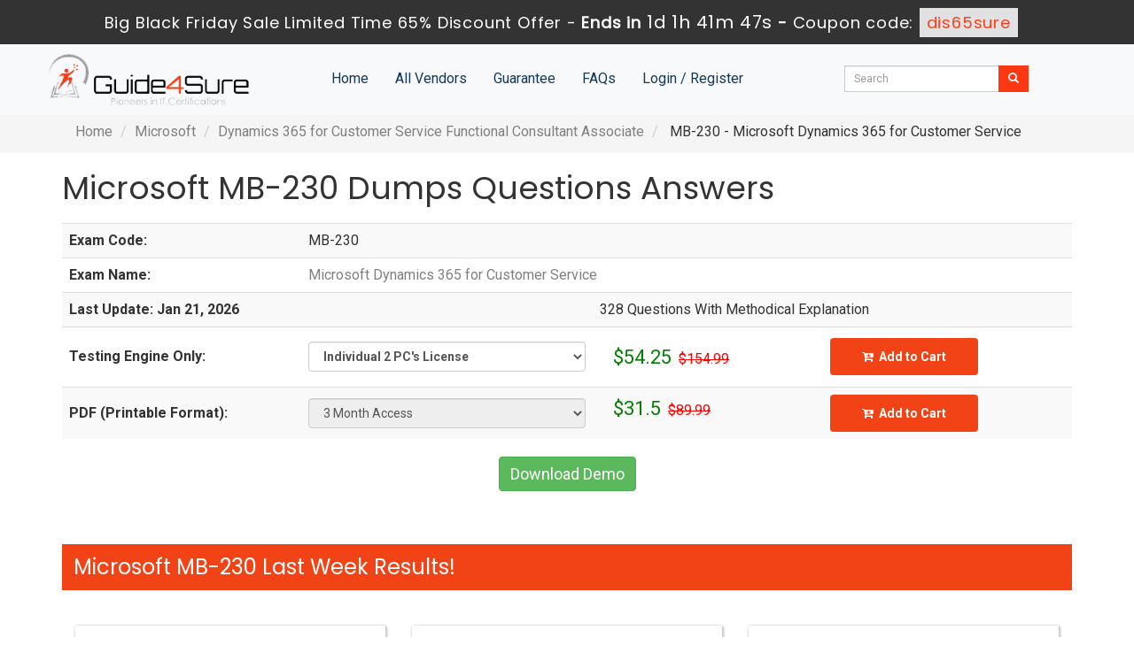

--- FILE ---
content_type: text/html; charset=UTF-8
request_url: https://www.guide4sure.com/MB-230-release.html
body_size: 7475
content:
<!DOCTYPE html>

<html lang="en">

<head>

    <meta charset="utf-8">

    <meta http-equiv="X-UA-Compatible" content="IE=edge">

    <meta name="viewport" content="width=device-width, initial-scale=1.0" />

    <meta name="author" content="">



    <meta name="keywords" content="MB-230 practice test, MB-230 dumps, MB-230 Questions Answers, MB-230 braindumps" />
<meta name="description" content="Accurate and Authenticate Exam MB-230 Dynamics 365 for Customer Service Functional Consultant Associate questions listed and updated one. Just download , study and pass your Microsoft Exam MB-230 with Money back Guarantee." />
<link rel="canonical" href="https://www.guide4sure.com/MB-230-release.html" />
<title>Download Microsoft MB-230 Guide4sure Dynamics 365 for Customer Service Functional Consultant Associate Exam</title>

	<link rel="icon" href="https://www.guide4sure.com/img/favicon.ico" type="image/x-icon">

    <!-- Bootstrap Core CSS -->

    

    <link href="https://www.guide4sure.com/css/bootstrap.min.css" rel="stylesheet">

    <!-- Custom CSS -->

    <script src='https://www.google.com/recaptcha/api.js' async></script>

	

    <link href="https://www.guide4sure.com/css/custom.css" rel="stylesheet">

	





	<link href="https://www.guide4sure.com/font-awesome-4.7.0/css/font-awesome.css" rel="stylesheet">



	<meta name="google-site-verification" content="WJyZn8Pe9h8fA601NQfEt2G6KrVvXEur4sYq9qs3mh4" />

	<link href="https://fonts.googleapis.com/css2?family=Roboto:wght@100;300;400;500;700;900&display=swap" rel="stylesheet">

	<script src="https://www.guide4sure.com/js/clipboard.min.js" async></script>



    <!-- HTML5 Shim and Respond.js IE8 support of HTML5 elements and media queries -->



    <!-- WARNING: Respond.js doesn't work if you view the page via file:// -->



    <!--[if lt IE 9]>



        <script src="https://oss.maxcdn.com/libs/html5shiv/3.7.0/html5shiv.js"></script>



        <script src="https://oss.maxcdn.com/libs/respond.js/1.4.2/respond.min.js"></script>



    <![endif]-->

	<script src="https://www.guide4sure.com/js/jquery.js"></script>

	<link href="https://www.guide4sure.com/css/index.css" rel="stylesheet">

<!-- Google tag (gtag.js) -->
<script async src="https://www.googletagmanager.com/gtag/js?id=G-7FLKZNWHSP"></script>
<script>
  window.dataLayer = window.dataLayer || [];
  function gtag(){dataLayer.push(arguments);}
  gtag('js', new Date());

  gtag('config', 'G-7FLKZNWHSP');
</script>



</head>







<body>



<!-- header advertisment -->

    <div class="promotionTitle">

        <div class="container">

            <div class="promotionTitle-title">

                <h3><span>Big Black Friday Sale Limited Time 65% Discount Offer - </span> Ends in <span id="coupontimeRem">0d 00h 00m 00s</span> - <span> Coupon code: <i>dis65sure</i></span></h3>

            </div>

        </div>

    </div>

<!-- header advertisment -->

<style>

/* header advertisment */

.promotionTitle {

  background: #333333;

  opacity: 1;

  height: 100%;

  width: 100%;

  visibility: visible;

}

.promotionTitleActive {

  opacity: 0;

  height: 0;

  width: 0;

  visibility: hidden;

}

.promotionTitle-title {

  position: relative;

}

.promotionTitle-title h3 {

  position: relative;

  font-size: 18px;

  letter-spacing: .8px;

  line-height: 1.5;

  margin: 10px 10px;

  color: #ffffff;

  font-weight: bold;

  text-align: center;

  width: 97%;

 padding: 0px;

}



.promotionTitle-title i{

	background-color: #e1e1e3;

color: #fc3f18;

padding: 4px 8px;

font-style: normal;

}



.promotionTitle-title span {

 color: #fff;

 display: inline-block;

 font-size: 18px;

	font-weight: 400;

}

.closeBtn {

  position: absolute;

  top: 13%;

  right: 0;

  font-weight: 600;

  cursor: pointer;

  font-size: 25px;

}

.promotionTitle-title h3 span#coupontimeRem {

  

  font-size: 20px;

}

</style>

<script>

		function closeDisBox(){

			$('.topDiscountBar').hide();

		}

	// Set the date we're counting down to

		var countDownDate = new Date("Jan 22, 2026 23:59:59").getTime();



		// Update the count down every 1 second

		var x = setInterval(function() {



		  // Get today's date and time

		  var now = new Date().getTime();



		  // Find the distance between now and the count down date

		  var distance = countDownDate - now;



		  // Time calculations for days, hours, minutes and seconds

		  var days = Math.floor(distance / (1000 * 60 * 60 * 24));

		  var hours = Math.floor((distance % (1000 * 60 * 60 * 24)) / (1000 * 60 * 60));

		  var minutes = Math.floor((distance % (1000 * 60 * 60)) / (1000 * 60));

		  var seconds = Math.floor((distance % (1000 * 60)) / 1000);



		  // Display the result in the element with id="demo"

		  document.getElementById("coupontimeRem").innerHTML = days + "d " + hours + "h "

  + minutes + "m " + seconds + "s ";

		  // If the count down is finished, write some text

		  if (distance < 0) {

			clearInterval(x);

			document.getElementById("coupontimeRem").innerHTML = "EXPIRED";

		  }

		}, 1000);

	</script>


<script src="https://www.google.com/recaptcha/api.js?render=6LfgsrIiAAAAAG7lIZEa0vENP_wC7lR4JXtpz74Y"></script>

  <script>

  $(document).ready(function(){

      grecaptcha.ready(function() {

        grecaptcha.execute('6LfgsrIiAAAAAG7lIZEa0vENP_wC7lR4JXtpz74Y').then(function(token) {

                $('form[name="downloadDemo"]').prepend('<input type="hidden" name="g-recaptcha-response" value="'+token+'">');

                $('form[name="contactusForm"]').prepend('<input type="hidden" name="g-recaptcha-response" value="'+token+'">');

                $('form[name="exam_request"]').prepend('<input type="hidden" name="g-recaptcha-response" value="'+token+'">');

                $('form[name="registerForm"]').prepend('<input type="hidden" name="g-recaptcha-response" value="'+token+'">');

                $('form[name="loginForm"]').prepend('<input type="hidden" name="g-recaptcha-response" value="'+token+'">');

                $('form[name="addComment"]').prepend('<input type="hidden" name="g-recaptcha-response" value="'+token+'">');

        });

      });

  })

  </script>

<section id="site-logo" class="bg-light" style="background-color: #f8f9fa !important; display:flex;">



	<div class="col-lg-12">



    	<div class="col-md-3 no-padding"><a href="https://www.guide4sure.com" class="logo-site"><img src="https://www.guide4sure.com/img/logo.png" alt="Guide4Sure Logo" class="img-responsive"></a></div>



        <div class="col-md-6 no-padding">



        	<!-- Navigation navbar-fixed-top-->



   			<nav class="navbar navbar-default" role="navigation">



        <div class="container-fluid">



            <!-- Brand and toggle get grouped for better mobile display -->



            <div class="navbar-header">



                <button type="button" class="navbar-toggle" data-toggle="collapse" data-target="#bs-example-navbar-collapse-1">



                    <span class="sr-only">Toggle navigation</span>



                    <span class="icon-bar"></span>



                    <span class="icon-bar"></span>



                    <span class="icon-bar"></span>



                </button>



                <a class="navbar-brand" href="#"></a>



            </div>



            <!-- Collect the nav links, forms, and other content for toggling -->



            <div class="collapse navbar-collapse" id="bs-example-navbar-collapse-1">



                <ul class="nav navbar-nav">



                    <li><a href="https://www.guide4sure.com">Home</a></li>



					<li><a href="/vendors.html">All Vendors</a></li>



                 	<li><a href="/guarantee.html">Guarantee</a></li>



					<li><a href="/faq.html">FAQs</a></li>







					
					    <li><a href="/register.html">Login / Register</a></li>

				    


                </ul>



                



                



            </div>



            <!-- /.navbar-collapse -->



        </div>



        <!-- /.container -->



    </nav>



        </div>



	<div class="col-md-2" style="padding: 10px 0px;">



		<div id="custom-search-input">



			<form action="/search.html" method="POST"  class="group">



				<div class="input-group col-md-12">



                    <input type="text" class="form-control input-sm search-input" name="query" id="srch" placeholder="Search" required />



                    <span class="input-group-btn">



                        <button class="btn btn-primary btn-sm" type="submit" style="border-radius:0;">



                            <i class="glyphicon glyphicon-search"></i>



                        </button>



                    </span>



                </div>



                </form>



            </div>



	</div>











    </div>



</section>



<!--site-logo-->







  









<section id="breadcrumb">

    <div class="container">

		<ol class="breadcrumb">

			<li><a href="https://www.guide4sure.com">Home</a></li>

			<li><a href="/Microsoft-guide.html">Microsoft</a></li>

			<li class="active"><a href="/Cert-Dynamics-365-for-Customer-Service-Functional-Consultant-Associate.html" >Dynamics 365 for Customer Service Functional Consultant Associate</a>

		    
			</li>

			<li> MB-230 - Microsoft Dynamics 365 for Customer Service </li>

		</ol>

    </div>

</section>



<section id="content">



	
    <div class="container">

        <div class="main-title">

            <h1 style="padding-bottom: 10px;">

                Microsoft MB-230 Dumps Questions Answers

            </h1>

        </div>

        <div class="row align-items-center">
			<!-- 
            <div class="col-sm-5 no-padding down-demo">
                <img src="https://via.placeholder.com/300" height="266" width="263" alt="MB-230 practice test questions answers" />
            </div>
            <div class="col-sm-7 no-padding" style="margin-left: -15px;">
                <h4 class="heading1 mt-3" style="font-size:18px;">
                    Product Description Exam Number/Code: MB-230                    <hr style="width: 100px;" />
                </h4>
                <p class="main-exam-detail p-2">
                    <p><b>Product:</b> Microsoft Dynamics 365 for Customer Service</p>
                    <p><b>Certification:</b> Dynamics 365 for Customer Service Functional Consultant Associate</p>
                    <p><b>Update on:</b> Jan 21, 2026</p>
                    <p><b>Questions:</b> 328</p>
                </p>
                <p class="text-right">
                    <a style="font-size: 18px;" href="javascript:void(0);" class="btnaddtocard" data-toggle="modal" data-target="#myModal">
                        <span>Download Demo <i class="bi bi-cart"></i></span>
                    </a>
                    <br />
                    <br />
                </p>
            </div> -->

            <div class="col-sm-12">

                <div class="table-responsive">

                    <table class="table table-striped main-tab">

                        <tbody>

                            <tr>

                                <td><strong>Exam Code:</strong></td>

                                <td colspan="3">MB-230</td>

                            </tr>

                            <tr>

                                <td><strong>Exam Name:</strong></td>

                                <td colspan="3"><a href="javascipt:void(0)">Microsoft Dynamics 365 for Customer Service</a></td>

                            </tr>

                            <tr>

                                <td colspan="2"><strong>Last Update: Jan 21, 2026</strong></td>

                                <td colspan="2">328 Questions  With Methodical Explanation</td>

                            </tr>

                            <tr>

                            	<td><strong>Testing Engine Only:</strong></td>

                                <td>

                                <strong>

                            		<select name="elicence" class="form-control" id="elicence">

                                <option value="1" data-price="154.99" data-cprice="54.25" data-id="6170" data-license="2" selected="selected">Individual 2 PC's License</option>

                                <option value="2" data-price="254.99" data-cprice="89.25" data-id="6170" data-license="5">Corporate 5 PC's License</option>

                                <option value="3" data-price="354.99" data-cprice="124.25" data-id="6170" data-license="10">Corporate 10 PC's License</option>

                                <option value="4" data-price="404.99" data-cprice="141.75" data-id="6170" data-license="25">Trainer 25 PC's License</option>

                                <option value="5" data-price="504.99" data-cprice="176.75" data-id="6170" data-license="50">Trainer 50 PC's License</option>

                            </select>

                                </strong></td>

                                <td>

                                    <div class="col-sm-12" style="margin-bottom: 10px;margin-top: 10px;">

						<span class="price" style="font-size: 22px;color: green;">$54.25</span> 

                        &nbsp;<del><span class="cprice">$154.99</span></del>

					</div>

                                </td>

                                <td class="padt-10">

                                    <div class="col-sm-12" id="addtocartt">

						<a href="javascript:void(0);" class="btn btnaddtocard add_cart add_cart_style" data-url="/main/cart/addcart.html" data-id="6170" data-duration="3"   data-product="1"><i class="fa fa-cart-arrow-down"></i> &nbsp;<span>Add to Cart</span>

                                        </a>

					</div>

                                </td>

                            </tr>

                            <tr>

                                <td><strong>PDF (Printable Format):</strong></td>

                                <td>

                                    <select name="pdfff" class="form-control" id="pdfff" disabled="disabled">

                                    	<option selected="selected">3 Month Access</option>

                                    </select>

                                </td>

                                <td>

                                    <div class="col-sm-12" style="margin-bottom:10px;">

						<span style="font-size: 22px;color: green;">$31.5</span> &nbsp;<del><span>$89.99</span></del>

					</div>

                                </td>

                                <td class="padt-10">

                                    <div class="col-sm-12">

						<a href="javascript:void(0);" class="btn btnaddtocard add_cart2 add_cart_style" data-url="/main/cart/addcart.html" data-id="6170" data-duration="3"   data-product="6"><i class="fa fa-cart-arrow-down"></i> &nbsp;<span>Add to Cart</span>

                                        </a>

					</div>

                                </td>

                            </tr>

                            

                        </tbody>

                    </table>

                </div>

            </div>

        </div>
		
		<div class="col-lg-12 text-center">
			<a style="font-size: 18px;" href="javascript:void(0);" class="btn btn-success" data-toggle="modal" data-target="#myModal">
    			<span>Download Demo <i class="bi bi-cart"></i></span>
			</a>
		</div>


        <!-- Modal -->

        <div class="modal fade" id="myModal" role="dialog">



		<div class="modal-dialog">



    



      <!-- Modal content-->



      <div class="modal-content">



        <div class="modal-header">



          <button type="button" class="close" data-dismiss="modal">&times;</button>



          <h4 class="modal-title">First Try then Buy</h4>



        </div>



        <div class="modal-body">



        



        <div class="row">



          



         



   <div class="col-md-8">



    <ol>&#x2714; MB-230 Updated Exam Questions</ol>



           <ol>&#x2714; MB-230 Exam Testing Software</ol>



            <ol>&#x2714; Cover All syllabus and Objectives</ol>



             <ol>&#x2714; Download Free MB-230 Demo (Try before Buy)</ol>



              <ol>&#x2714; Free Frequent Updates</ol>



              <ol>&#x2714; 100% Passing Guarantee by Guide4Sure</ol>



              



              <form name="downloadDemo" action="/main/cert/download_demo.html" method="post">



              <input type="email"  name="email" placeholder="Email" class="form-control" required>



			  <input type="hidden" name="id" value="6170">



              <input type="hidden" name="code" value="MB-230">



              <input type="hidden" name="vendor" value="Microsoft">



              <input type="image" src="https://www.guide4sure.com/img/download-demo.png" />



             



              </form>



   



   </div>



</div>



 



        </div>



        <div class="modal-footer">



          <button type="button" class="btn btn-default" data-dismiss="modal">Close</button>



        </div>



      </div>



      



    </div>



  </div>

    </div>

    <div class="container mt-40">

        <div class="col-lg-12">

            <div class="row escores marks">

                <h2>Microsoft MB-230 Last Week Results!</h2>

                <div class="col-sm-4 exam-detail">

                    <div class="col-sm-12 text-center escoresbox">

                        <h3>10</h3>

                        <p>Customers Passed<br />Microsoft MB-230</p>

                    </div>

                </div>

                <div class="col-sm-4 exam-detail">

                    <div class="col-sm-12 text-center escoresbox">

                        <h3>90%</h3>

                        <p>Average Score In Real<br /> Exam At Testing Centre</p>

                    </div>

                </div>

                <div class="col-sm-4 exam-detail">

                    <div class="col-sm-12 text-center escoresbox">

                        <h3>85%</h3>

                        <p>Questions came word by<br /> word from this dump</p>

                    </div>

                </div>

            </div>

        </div>

    </div>

    
    

    

    <div class="container" style="margin-top:50px;">

        <div class="row">

            <div class="col-lg-12 exam-detail extra-detail">

                <h2 class="sectionHeading">

                    The Best Opportunity to Groom Your Profile
                </h2>

                 <h2 class="heading1" style="font-size:20px;">Prepare for Microsoft MB-230 Exam with Our Comprehensive Training Material</h2>

<p>At GUIDE4SURE, you have an excellent chance to achieve one of the best industry-demanding credentials without any difficulty. Our exam-oriented MB-230 exam dumps provide a guarantee of your success with just one read. Microsoft Dynamics 365 for Customer Service Functional Consultant Associate exam dumps are designed in an easy-to-understand language, and we constantly update the questions and answers. Create your career gateway to one of the top IT enterprises MB-230. Achieving a credential like Microsoft MB-230 opens up several career opportunities for you across the globe.</p>

<p>With the introduction of its excellent dumps, GUIDE4SURE creates this dream into a reality for you. Our experienced and best industry experts have deep experience with Microsoft actual exams and have designed questions and answers for these exam dumps. The content is again verified by IT industry-skilled experts. So all our Microsoft MB-230 exam dumps are accurate for your preparation. The best formula to obtain success. The past Dynamics 365 for Customer Service Functional Consultant Associate MB-230 exam has proved that if you have prepared the most important portion of the syllabus, you can attempt all the questions in the exam. We create the exam from a database, and most of the time, the questions are from past exams. Our professionals have compiled all these questions in exam dumps. This unique function of our Microsoft MB-230 dumps makes our dumps better than other online courses.</p>

<h2 class="heading1" style="font-size:20px;">Get Ready to Pass the Microsoft MB-230 Exam with These Practice Questions</h2>

<p>These Microsoft MB-230 questions and answers not only help you in your preparation but also familiarize you with the exam situation. By attempting our Microsoft practice exam questions, you will also learn time management. The best thing is that most questions in our exam dumps are those questions that will appear in upcoming Microsoft exams. Get access to our testing engine to get up-to-date exam dumps.</p>

<h2 class="heading1" style="font-size:20px;">100% money-back guarantee.</h2>

<p>GUIDE4SURE provides a 100% passing guarantee. We claim that if you consult our Microsoft exam dumps, you will not fail your Dynamics 365 for Customer Service Functional Consultant Associate MB-230 exam. However, if you still fail your Microsoft MB-230 exam, GUIDE4SURE will give you a full refund.</p>

<h2 class="heading1" style="font-size:20px;">Get the Latest MB-230 Features with Microsoft's Free Updates</h2>

<p>GUIDE4SURE will provide 90 days of free updates on its MB-230 exam dumps so you can know the latest information. We do not charge any amount for these updates.</p>



            </div>

        </div>

        <div class="row">

            <div class="col-lg-12 no-padding">

                <div class="panel">

                    <div class="panel-heading">

                        <h3 class="heading1" style="font-size:20px;">

                            All Microsoft Certificate Related Certification Exams

                            <hr style="width:120px;" />

                        </h3>

                    </div>

                    <div class="col-sm-12 table-responsive">

                        <table class="table table-striped">

                            <tbody>

                            
                                <tr>

                                	

                                    <td class="border-top-0">

                                        <a href="/62-193-release.html">62-193 Dumps</a>

                                    </td>

                                    

                                    <td class="border-top-0">

                                        <a href="/62-193-release.html">Technology Literacy for Educators</a>

                                    </td>

                                    <td class="border-top-0">

                                        Total Questions: 41
                                    </td>

                                    <td class="border-top-0">

                                        Updated: 21-Jan-2026
                                    </td>

                                    <td class="border-top-0">

                                        <a href="/62-193-release.html">

                                            Buy Now

                                        </a>

                                    </td>

                                </tr>

                                
                                <tr>

                                	

                                    <td class="border-top-0">

                                        <a href="/AZ-400-release.html">AZ-400 Dumps</a>

                                    </td>

                                    

                                    <td class="border-top-0">

                                        <a href="/AZ-400-release.html">Microsoft Azure DevOps Solutions</a>

                                    </td>

                                    <td class="border-top-0">

                                        Total Questions: 564
                                    </td>

                                    <td class="border-top-0">

                                        Updated: 21-Jan-2026
                                    </td>

                                    <td class="border-top-0">

                                        <a href="/AZ-400-release.html">

                                            Buy Now

                                        </a>

                                    </td>

                                </tr>

                                
                                <tr>

                                	

                                    <td class="border-top-0">

                                        <a href="/AZ-900-release.html">AZ-900 Dumps</a>

                                    </td>

                                    

                                    <td class="border-top-0">

                                        <a href="/AZ-900-release.html">Microsoft Azure Fundamentals</a>

                                    </td>

                                    <td class="border-top-0">

                                        Total Questions: 502
                                    </td>

                                    <td class="border-top-0">

                                        Updated: 21-Jan-2026
                                    </td>

                                    <td class="border-top-0">

                                        <a href="/AZ-900-release.html">

                                            Buy Now

                                        </a>

                                    </td>

                                </tr>

                                
                                <tr>

                                	

                                    <td class="border-top-0">

                                        <a href="/DP-100-release.html">DP-100 Dumps</a>

                                    </td>

                                    

                                    <td class="border-top-0">

                                        <a href="/DP-100-release.html">Designing and Implementing a Data Science Solution on Azure</a>

                                    </td>

                                    <td class="border-top-0">

                                        Total Questions: 516
                                    </td>

                                    <td class="border-top-0">

                                        Updated: 21-Jan-2026
                                    </td>

                                    <td class="border-top-0">

                                        <a href="/DP-100-release.html">

                                            Buy Now

                                        </a>

                                    </td>

                                </tr>

                                
                                <tr>

                                	

                                    <td class="border-top-0">

                                        <a href="/Ms-900-release.html">Ms-900 Dumps</a>

                                    </td>

                                    

                                    <td class="border-top-0">

                                        <a href="/Ms-900-release.html">Microsoft 365 Fundamentals</a>

                                    </td>

                                    <td class="border-top-0">

                                        Total Questions: 413
                                    </td>

                                    <td class="border-top-0">

                                        Updated: 13-Jan-2026
                                    </td>

                                    <td class="border-top-0">

                                        <a href="/Ms-900-release.html">

                                            Buy Now

                                        </a>

                                    </td>

                                </tr>

                                
                                <tr>

                                	

                                    <td class="border-top-0">

                                        <a href="/AZ-500-release.html">AZ-500 Dumps</a>

                                    </td>

                                    

                                    <td class="border-top-0">

                                        <a href="/AZ-500-release.html">Microsoft Azure Security Technologies</a>

                                    </td>

                                    <td class="border-top-0">

                                        Total Questions: 492
                                    </td>

                                    <td class="border-top-0">

                                        Updated: 21-Jan-2026
                                    </td>

                                    <td class="border-top-0">

                                        <a href="/AZ-500-release.html">

                                            Buy Now

                                        </a>

                                    </td>

                                </tr>

                                
                                <tr>

                                	

                                    <td class="border-top-0">

                                        <a href="/MB-310-release.html">MB-310 Dumps</a>

                                    </td>

                                    

                                    <td class="border-top-0">

                                        <a href="/MB-310-release.html">Microsoft Dynamics 365 Finance</a>

                                    </td>

                                    <td class="border-top-0">

                                        Total Questions: 320
                                    </td>

                                    <td class="border-top-0">

                                        Updated: 21-Jan-2026
                                    </td>

                                    <td class="border-top-0">

                                        <a href="/MB-310-release.html">

                                            Buy Now

                                        </a>

                                    </td>

                                </tr>

                                
                                <tr>

                                	

                                    <td class="border-top-0">

                                        <a href="/MB-330-release.html">MB-330 Dumps</a>

                                    </td>

                                    

                                    <td class="border-top-0">

                                        <a href="/MB-330-release.html">Microsoft Dynamics 365 Supply Chain Management</a>

                                    </td>

                                    <td class="border-top-0">

                                        Total Questions: 405
                                    </td>

                                    <td class="border-top-0">

                                        Updated: 21-Jan-2026
                                    </td>

                                    <td class="border-top-0">

                                        <a href="/MB-330-release.html">

                                            Buy Now

                                        </a>

                                    </td>

                                </tr>

                                
                                <tr>

                                	

                                    <td class="border-top-0">

                                        <a href="/77-420-release.html">77-420 Dumps</a>

                                    </td>

                                    

                                    <td class="border-top-0">

                                        <a href="/77-420-release.html">Excel 2013</a>

                                    </td>

                                    <td class="border-top-0">

                                        Total Questions: 30
                                    </td>

                                    <td class="border-top-0">

                                        Updated: 21-Jan-2026
                                    </td>

                                    <td class="border-top-0">

                                        <a href="/77-420-release.html">

                                            Buy Now

                                        </a>

                                    </td>

                                </tr>

                                
                                <tr>

                                	

                                    <td class="border-top-0">

                                        <a href="/77-427-release.html">77-427 Dumps</a>

                                    </td>

                                    

                                    <td class="border-top-0">

                                        <a href="/77-427-release.html">Excel 2013 Expert Part One</a>

                                    </td>

                                    <td class="border-top-0">

                                        Total Questions: 12
                                    </td>

                                    <td class="border-top-0">

                                        Updated: 21-Jan-2026
                                    </td>

                                    <td class="border-top-0">

                                        <a href="/77-427-release.html">

                                            Buy Now

                                        </a>

                                    </td>

                                </tr>

                                
                            </tbody>

                        </table>

                    </div>

                </div>



            </div>

        </div>

    </div>







    <!-- Testimonial Form -->

    



    </section>









<section id="sub-footer" class="pb-0 bg333">

        <div class="container">

            <div class="row">

                <div class="col-sm-3 pl-0">

                    <a href="index.html" class="logo-site">

                        <img src="https://www.guide4sure.com/img/logo.jpg " class="img-fluid">

                    </a>

                </div>

                <div class="col-sm-3">

                    <h4 class="text-white">Quick Links</h4>

                    <ul class="footer-links">

                        <a href="https://www.guide4sure.com">Home</a><br>

                        <a href="/vendors.html">All Vendors</a><br>

                        <a href="/allexams.html">All Exams</a><br>

                    </ul>

                </div>

                <div class="col-sm-3">

                    <h4 class="text-white">Why Us</h4>

                    <ul class="footer-links">

                        <a href="/contactus.html">Contact us</a><br>

                        <a href="/aboutus.html">About us</a><br>

                        <a href="/guarantee.html">Guarantee</a><br>

                        <a href="/dmca.html">DMCA & Copyrights</a><br>

                    </ul>

                </div>

                <div class="col-sm-3">

                    <h4 class="text-white">Unlimited Packages</h4>

                    <ul class="footer-links">

                        <!-- <a href="unlimited-engine.html">Unlimited Engine</a><br> -->

                    </ul>

                </div>

            </div>

        </div>

        <div class="container-fluid no-padding">

            <!-- <hr style="margin-bottom:0px;"> -->

            <!-- Footer -->

            <footer class="bg333 text-center">

                <div class="row">

                    <div class="col-lg-12">

                        <p style="margin-top:10px; color:#fff;">Copyright © 2014-2026 Guide4sure. All Rights Reserved</p>

                    </div>

                </div>

            </footer>

        </div>

    </section>

    

    

    

    

    

    

    

    

    

    



  







    



    <!-- /.container -->



	



    <!-- jQuery -->



    







    <!-- Bootstrap Core JavaScript -->



    <script src="https://www.guide4sure.com/js/bootstrap.min.js"></script>



    <script src="https://www.guide4sure.com/js/manage.js"></script>











		<link href="https://www.guide4sure.com/css/packages.css" rel="stylesheet">



<script>
function Chat(){
var script = document.createElement("script"); //Make a script DOM node
script.id ="ze-snippet"
script.src = "https://static.zdassets.com/ekr/snippet.js?key=1687d94a-5f1f-420b-a8de-5d5646686ef2";
document.head.appendChild(script);
}
setTimeout(Chat, 6000);
</script>



</body>







</html>

--- FILE ---
content_type: text/html; charset=utf-8
request_url: https://www.google.com/recaptcha/api2/anchor?ar=1&k=6LfgsrIiAAAAAG7lIZEa0vENP_wC7lR4JXtpz74Y&co=aHR0cHM6Ly93d3cuZ3VpZGU0c3VyZS5jb206NDQz&hl=en&v=PoyoqOPhxBO7pBk68S4YbpHZ&size=invisible&anchor-ms=20000&execute-ms=30000&cb=mx0l2rxn4mum
body_size: 48641
content:
<!DOCTYPE HTML><html dir="ltr" lang="en"><head><meta http-equiv="Content-Type" content="text/html; charset=UTF-8">
<meta http-equiv="X-UA-Compatible" content="IE=edge">
<title>reCAPTCHA</title>
<style type="text/css">
/* cyrillic-ext */
@font-face {
  font-family: 'Roboto';
  font-style: normal;
  font-weight: 400;
  font-stretch: 100%;
  src: url(//fonts.gstatic.com/s/roboto/v48/KFO7CnqEu92Fr1ME7kSn66aGLdTylUAMa3GUBHMdazTgWw.woff2) format('woff2');
  unicode-range: U+0460-052F, U+1C80-1C8A, U+20B4, U+2DE0-2DFF, U+A640-A69F, U+FE2E-FE2F;
}
/* cyrillic */
@font-face {
  font-family: 'Roboto';
  font-style: normal;
  font-weight: 400;
  font-stretch: 100%;
  src: url(//fonts.gstatic.com/s/roboto/v48/KFO7CnqEu92Fr1ME7kSn66aGLdTylUAMa3iUBHMdazTgWw.woff2) format('woff2');
  unicode-range: U+0301, U+0400-045F, U+0490-0491, U+04B0-04B1, U+2116;
}
/* greek-ext */
@font-face {
  font-family: 'Roboto';
  font-style: normal;
  font-weight: 400;
  font-stretch: 100%;
  src: url(//fonts.gstatic.com/s/roboto/v48/KFO7CnqEu92Fr1ME7kSn66aGLdTylUAMa3CUBHMdazTgWw.woff2) format('woff2');
  unicode-range: U+1F00-1FFF;
}
/* greek */
@font-face {
  font-family: 'Roboto';
  font-style: normal;
  font-weight: 400;
  font-stretch: 100%;
  src: url(//fonts.gstatic.com/s/roboto/v48/KFO7CnqEu92Fr1ME7kSn66aGLdTylUAMa3-UBHMdazTgWw.woff2) format('woff2');
  unicode-range: U+0370-0377, U+037A-037F, U+0384-038A, U+038C, U+038E-03A1, U+03A3-03FF;
}
/* math */
@font-face {
  font-family: 'Roboto';
  font-style: normal;
  font-weight: 400;
  font-stretch: 100%;
  src: url(//fonts.gstatic.com/s/roboto/v48/KFO7CnqEu92Fr1ME7kSn66aGLdTylUAMawCUBHMdazTgWw.woff2) format('woff2');
  unicode-range: U+0302-0303, U+0305, U+0307-0308, U+0310, U+0312, U+0315, U+031A, U+0326-0327, U+032C, U+032F-0330, U+0332-0333, U+0338, U+033A, U+0346, U+034D, U+0391-03A1, U+03A3-03A9, U+03B1-03C9, U+03D1, U+03D5-03D6, U+03F0-03F1, U+03F4-03F5, U+2016-2017, U+2034-2038, U+203C, U+2040, U+2043, U+2047, U+2050, U+2057, U+205F, U+2070-2071, U+2074-208E, U+2090-209C, U+20D0-20DC, U+20E1, U+20E5-20EF, U+2100-2112, U+2114-2115, U+2117-2121, U+2123-214F, U+2190, U+2192, U+2194-21AE, U+21B0-21E5, U+21F1-21F2, U+21F4-2211, U+2213-2214, U+2216-22FF, U+2308-230B, U+2310, U+2319, U+231C-2321, U+2336-237A, U+237C, U+2395, U+239B-23B7, U+23D0, U+23DC-23E1, U+2474-2475, U+25AF, U+25B3, U+25B7, U+25BD, U+25C1, U+25CA, U+25CC, U+25FB, U+266D-266F, U+27C0-27FF, U+2900-2AFF, U+2B0E-2B11, U+2B30-2B4C, U+2BFE, U+3030, U+FF5B, U+FF5D, U+1D400-1D7FF, U+1EE00-1EEFF;
}
/* symbols */
@font-face {
  font-family: 'Roboto';
  font-style: normal;
  font-weight: 400;
  font-stretch: 100%;
  src: url(//fonts.gstatic.com/s/roboto/v48/KFO7CnqEu92Fr1ME7kSn66aGLdTylUAMaxKUBHMdazTgWw.woff2) format('woff2');
  unicode-range: U+0001-000C, U+000E-001F, U+007F-009F, U+20DD-20E0, U+20E2-20E4, U+2150-218F, U+2190, U+2192, U+2194-2199, U+21AF, U+21E6-21F0, U+21F3, U+2218-2219, U+2299, U+22C4-22C6, U+2300-243F, U+2440-244A, U+2460-24FF, U+25A0-27BF, U+2800-28FF, U+2921-2922, U+2981, U+29BF, U+29EB, U+2B00-2BFF, U+4DC0-4DFF, U+FFF9-FFFB, U+10140-1018E, U+10190-1019C, U+101A0, U+101D0-101FD, U+102E0-102FB, U+10E60-10E7E, U+1D2C0-1D2D3, U+1D2E0-1D37F, U+1F000-1F0FF, U+1F100-1F1AD, U+1F1E6-1F1FF, U+1F30D-1F30F, U+1F315, U+1F31C, U+1F31E, U+1F320-1F32C, U+1F336, U+1F378, U+1F37D, U+1F382, U+1F393-1F39F, U+1F3A7-1F3A8, U+1F3AC-1F3AF, U+1F3C2, U+1F3C4-1F3C6, U+1F3CA-1F3CE, U+1F3D4-1F3E0, U+1F3ED, U+1F3F1-1F3F3, U+1F3F5-1F3F7, U+1F408, U+1F415, U+1F41F, U+1F426, U+1F43F, U+1F441-1F442, U+1F444, U+1F446-1F449, U+1F44C-1F44E, U+1F453, U+1F46A, U+1F47D, U+1F4A3, U+1F4B0, U+1F4B3, U+1F4B9, U+1F4BB, U+1F4BF, U+1F4C8-1F4CB, U+1F4D6, U+1F4DA, U+1F4DF, U+1F4E3-1F4E6, U+1F4EA-1F4ED, U+1F4F7, U+1F4F9-1F4FB, U+1F4FD-1F4FE, U+1F503, U+1F507-1F50B, U+1F50D, U+1F512-1F513, U+1F53E-1F54A, U+1F54F-1F5FA, U+1F610, U+1F650-1F67F, U+1F687, U+1F68D, U+1F691, U+1F694, U+1F698, U+1F6AD, U+1F6B2, U+1F6B9-1F6BA, U+1F6BC, U+1F6C6-1F6CF, U+1F6D3-1F6D7, U+1F6E0-1F6EA, U+1F6F0-1F6F3, U+1F6F7-1F6FC, U+1F700-1F7FF, U+1F800-1F80B, U+1F810-1F847, U+1F850-1F859, U+1F860-1F887, U+1F890-1F8AD, U+1F8B0-1F8BB, U+1F8C0-1F8C1, U+1F900-1F90B, U+1F93B, U+1F946, U+1F984, U+1F996, U+1F9E9, U+1FA00-1FA6F, U+1FA70-1FA7C, U+1FA80-1FA89, U+1FA8F-1FAC6, U+1FACE-1FADC, U+1FADF-1FAE9, U+1FAF0-1FAF8, U+1FB00-1FBFF;
}
/* vietnamese */
@font-face {
  font-family: 'Roboto';
  font-style: normal;
  font-weight: 400;
  font-stretch: 100%;
  src: url(//fonts.gstatic.com/s/roboto/v48/KFO7CnqEu92Fr1ME7kSn66aGLdTylUAMa3OUBHMdazTgWw.woff2) format('woff2');
  unicode-range: U+0102-0103, U+0110-0111, U+0128-0129, U+0168-0169, U+01A0-01A1, U+01AF-01B0, U+0300-0301, U+0303-0304, U+0308-0309, U+0323, U+0329, U+1EA0-1EF9, U+20AB;
}
/* latin-ext */
@font-face {
  font-family: 'Roboto';
  font-style: normal;
  font-weight: 400;
  font-stretch: 100%;
  src: url(//fonts.gstatic.com/s/roboto/v48/KFO7CnqEu92Fr1ME7kSn66aGLdTylUAMa3KUBHMdazTgWw.woff2) format('woff2');
  unicode-range: U+0100-02BA, U+02BD-02C5, U+02C7-02CC, U+02CE-02D7, U+02DD-02FF, U+0304, U+0308, U+0329, U+1D00-1DBF, U+1E00-1E9F, U+1EF2-1EFF, U+2020, U+20A0-20AB, U+20AD-20C0, U+2113, U+2C60-2C7F, U+A720-A7FF;
}
/* latin */
@font-face {
  font-family: 'Roboto';
  font-style: normal;
  font-weight: 400;
  font-stretch: 100%;
  src: url(//fonts.gstatic.com/s/roboto/v48/KFO7CnqEu92Fr1ME7kSn66aGLdTylUAMa3yUBHMdazQ.woff2) format('woff2');
  unicode-range: U+0000-00FF, U+0131, U+0152-0153, U+02BB-02BC, U+02C6, U+02DA, U+02DC, U+0304, U+0308, U+0329, U+2000-206F, U+20AC, U+2122, U+2191, U+2193, U+2212, U+2215, U+FEFF, U+FFFD;
}
/* cyrillic-ext */
@font-face {
  font-family: 'Roboto';
  font-style: normal;
  font-weight: 500;
  font-stretch: 100%;
  src: url(//fonts.gstatic.com/s/roboto/v48/KFO7CnqEu92Fr1ME7kSn66aGLdTylUAMa3GUBHMdazTgWw.woff2) format('woff2');
  unicode-range: U+0460-052F, U+1C80-1C8A, U+20B4, U+2DE0-2DFF, U+A640-A69F, U+FE2E-FE2F;
}
/* cyrillic */
@font-face {
  font-family: 'Roboto';
  font-style: normal;
  font-weight: 500;
  font-stretch: 100%;
  src: url(//fonts.gstatic.com/s/roboto/v48/KFO7CnqEu92Fr1ME7kSn66aGLdTylUAMa3iUBHMdazTgWw.woff2) format('woff2');
  unicode-range: U+0301, U+0400-045F, U+0490-0491, U+04B0-04B1, U+2116;
}
/* greek-ext */
@font-face {
  font-family: 'Roboto';
  font-style: normal;
  font-weight: 500;
  font-stretch: 100%;
  src: url(//fonts.gstatic.com/s/roboto/v48/KFO7CnqEu92Fr1ME7kSn66aGLdTylUAMa3CUBHMdazTgWw.woff2) format('woff2');
  unicode-range: U+1F00-1FFF;
}
/* greek */
@font-face {
  font-family: 'Roboto';
  font-style: normal;
  font-weight: 500;
  font-stretch: 100%;
  src: url(//fonts.gstatic.com/s/roboto/v48/KFO7CnqEu92Fr1ME7kSn66aGLdTylUAMa3-UBHMdazTgWw.woff2) format('woff2');
  unicode-range: U+0370-0377, U+037A-037F, U+0384-038A, U+038C, U+038E-03A1, U+03A3-03FF;
}
/* math */
@font-face {
  font-family: 'Roboto';
  font-style: normal;
  font-weight: 500;
  font-stretch: 100%;
  src: url(//fonts.gstatic.com/s/roboto/v48/KFO7CnqEu92Fr1ME7kSn66aGLdTylUAMawCUBHMdazTgWw.woff2) format('woff2');
  unicode-range: U+0302-0303, U+0305, U+0307-0308, U+0310, U+0312, U+0315, U+031A, U+0326-0327, U+032C, U+032F-0330, U+0332-0333, U+0338, U+033A, U+0346, U+034D, U+0391-03A1, U+03A3-03A9, U+03B1-03C9, U+03D1, U+03D5-03D6, U+03F0-03F1, U+03F4-03F5, U+2016-2017, U+2034-2038, U+203C, U+2040, U+2043, U+2047, U+2050, U+2057, U+205F, U+2070-2071, U+2074-208E, U+2090-209C, U+20D0-20DC, U+20E1, U+20E5-20EF, U+2100-2112, U+2114-2115, U+2117-2121, U+2123-214F, U+2190, U+2192, U+2194-21AE, U+21B0-21E5, U+21F1-21F2, U+21F4-2211, U+2213-2214, U+2216-22FF, U+2308-230B, U+2310, U+2319, U+231C-2321, U+2336-237A, U+237C, U+2395, U+239B-23B7, U+23D0, U+23DC-23E1, U+2474-2475, U+25AF, U+25B3, U+25B7, U+25BD, U+25C1, U+25CA, U+25CC, U+25FB, U+266D-266F, U+27C0-27FF, U+2900-2AFF, U+2B0E-2B11, U+2B30-2B4C, U+2BFE, U+3030, U+FF5B, U+FF5D, U+1D400-1D7FF, U+1EE00-1EEFF;
}
/* symbols */
@font-face {
  font-family: 'Roboto';
  font-style: normal;
  font-weight: 500;
  font-stretch: 100%;
  src: url(//fonts.gstatic.com/s/roboto/v48/KFO7CnqEu92Fr1ME7kSn66aGLdTylUAMaxKUBHMdazTgWw.woff2) format('woff2');
  unicode-range: U+0001-000C, U+000E-001F, U+007F-009F, U+20DD-20E0, U+20E2-20E4, U+2150-218F, U+2190, U+2192, U+2194-2199, U+21AF, U+21E6-21F0, U+21F3, U+2218-2219, U+2299, U+22C4-22C6, U+2300-243F, U+2440-244A, U+2460-24FF, U+25A0-27BF, U+2800-28FF, U+2921-2922, U+2981, U+29BF, U+29EB, U+2B00-2BFF, U+4DC0-4DFF, U+FFF9-FFFB, U+10140-1018E, U+10190-1019C, U+101A0, U+101D0-101FD, U+102E0-102FB, U+10E60-10E7E, U+1D2C0-1D2D3, U+1D2E0-1D37F, U+1F000-1F0FF, U+1F100-1F1AD, U+1F1E6-1F1FF, U+1F30D-1F30F, U+1F315, U+1F31C, U+1F31E, U+1F320-1F32C, U+1F336, U+1F378, U+1F37D, U+1F382, U+1F393-1F39F, U+1F3A7-1F3A8, U+1F3AC-1F3AF, U+1F3C2, U+1F3C4-1F3C6, U+1F3CA-1F3CE, U+1F3D4-1F3E0, U+1F3ED, U+1F3F1-1F3F3, U+1F3F5-1F3F7, U+1F408, U+1F415, U+1F41F, U+1F426, U+1F43F, U+1F441-1F442, U+1F444, U+1F446-1F449, U+1F44C-1F44E, U+1F453, U+1F46A, U+1F47D, U+1F4A3, U+1F4B0, U+1F4B3, U+1F4B9, U+1F4BB, U+1F4BF, U+1F4C8-1F4CB, U+1F4D6, U+1F4DA, U+1F4DF, U+1F4E3-1F4E6, U+1F4EA-1F4ED, U+1F4F7, U+1F4F9-1F4FB, U+1F4FD-1F4FE, U+1F503, U+1F507-1F50B, U+1F50D, U+1F512-1F513, U+1F53E-1F54A, U+1F54F-1F5FA, U+1F610, U+1F650-1F67F, U+1F687, U+1F68D, U+1F691, U+1F694, U+1F698, U+1F6AD, U+1F6B2, U+1F6B9-1F6BA, U+1F6BC, U+1F6C6-1F6CF, U+1F6D3-1F6D7, U+1F6E0-1F6EA, U+1F6F0-1F6F3, U+1F6F7-1F6FC, U+1F700-1F7FF, U+1F800-1F80B, U+1F810-1F847, U+1F850-1F859, U+1F860-1F887, U+1F890-1F8AD, U+1F8B0-1F8BB, U+1F8C0-1F8C1, U+1F900-1F90B, U+1F93B, U+1F946, U+1F984, U+1F996, U+1F9E9, U+1FA00-1FA6F, U+1FA70-1FA7C, U+1FA80-1FA89, U+1FA8F-1FAC6, U+1FACE-1FADC, U+1FADF-1FAE9, U+1FAF0-1FAF8, U+1FB00-1FBFF;
}
/* vietnamese */
@font-face {
  font-family: 'Roboto';
  font-style: normal;
  font-weight: 500;
  font-stretch: 100%;
  src: url(//fonts.gstatic.com/s/roboto/v48/KFO7CnqEu92Fr1ME7kSn66aGLdTylUAMa3OUBHMdazTgWw.woff2) format('woff2');
  unicode-range: U+0102-0103, U+0110-0111, U+0128-0129, U+0168-0169, U+01A0-01A1, U+01AF-01B0, U+0300-0301, U+0303-0304, U+0308-0309, U+0323, U+0329, U+1EA0-1EF9, U+20AB;
}
/* latin-ext */
@font-face {
  font-family: 'Roboto';
  font-style: normal;
  font-weight: 500;
  font-stretch: 100%;
  src: url(//fonts.gstatic.com/s/roboto/v48/KFO7CnqEu92Fr1ME7kSn66aGLdTylUAMa3KUBHMdazTgWw.woff2) format('woff2');
  unicode-range: U+0100-02BA, U+02BD-02C5, U+02C7-02CC, U+02CE-02D7, U+02DD-02FF, U+0304, U+0308, U+0329, U+1D00-1DBF, U+1E00-1E9F, U+1EF2-1EFF, U+2020, U+20A0-20AB, U+20AD-20C0, U+2113, U+2C60-2C7F, U+A720-A7FF;
}
/* latin */
@font-face {
  font-family: 'Roboto';
  font-style: normal;
  font-weight: 500;
  font-stretch: 100%;
  src: url(//fonts.gstatic.com/s/roboto/v48/KFO7CnqEu92Fr1ME7kSn66aGLdTylUAMa3yUBHMdazQ.woff2) format('woff2');
  unicode-range: U+0000-00FF, U+0131, U+0152-0153, U+02BB-02BC, U+02C6, U+02DA, U+02DC, U+0304, U+0308, U+0329, U+2000-206F, U+20AC, U+2122, U+2191, U+2193, U+2212, U+2215, U+FEFF, U+FFFD;
}
/* cyrillic-ext */
@font-face {
  font-family: 'Roboto';
  font-style: normal;
  font-weight: 900;
  font-stretch: 100%;
  src: url(//fonts.gstatic.com/s/roboto/v48/KFO7CnqEu92Fr1ME7kSn66aGLdTylUAMa3GUBHMdazTgWw.woff2) format('woff2');
  unicode-range: U+0460-052F, U+1C80-1C8A, U+20B4, U+2DE0-2DFF, U+A640-A69F, U+FE2E-FE2F;
}
/* cyrillic */
@font-face {
  font-family: 'Roboto';
  font-style: normal;
  font-weight: 900;
  font-stretch: 100%;
  src: url(//fonts.gstatic.com/s/roboto/v48/KFO7CnqEu92Fr1ME7kSn66aGLdTylUAMa3iUBHMdazTgWw.woff2) format('woff2');
  unicode-range: U+0301, U+0400-045F, U+0490-0491, U+04B0-04B1, U+2116;
}
/* greek-ext */
@font-face {
  font-family: 'Roboto';
  font-style: normal;
  font-weight: 900;
  font-stretch: 100%;
  src: url(//fonts.gstatic.com/s/roboto/v48/KFO7CnqEu92Fr1ME7kSn66aGLdTylUAMa3CUBHMdazTgWw.woff2) format('woff2');
  unicode-range: U+1F00-1FFF;
}
/* greek */
@font-face {
  font-family: 'Roboto';
  font-style: normal;
  font-weight: 900;
  font-stretch: 100%;
  src: url(//fonts.gstatic.com/s/roboto/v48/KFO7CnqEu92Fr1ME7kSn66aGLdTylUAMa3-UBHMdazTgWw.woff2) format('woff2');
  unicode-range: U+0370-0377, U+037A-037F, U+0384-038A, U+038C, U+038E-03A1, U+03A3-03FF;
}
/* math */
@font-face {
  font-family: 'Roboto';
  font-style: normal;
  font-weight: 900;
  font-stretch: 100%;
  src: url(//fonts.gstatic.com/s/roboto/v48/KFO7CnqEu92Fr1ME7kSn66aGLdTylUAMawCUBHMdazTgWw.woff2) format('woff2');
  unicode-range: U+0302-0303, U+0305, U+0307-0308, U+0310, U+0312, U+0315, U+031A, U+0326-0327, U+032C, U+032F-0330, U+0332-0333, U+0338, U+033A, U+0346, U+034D, U+0391-03A1, U+03A3-03A9, U+03B1-03C9, U+03D1, U+03D5-03D6, U+03F0-03F1, U+03F4-03F5, U+2016-2017, U+2034-2038, U+203C, U+2040, U+2043, U+2047, U+2050, U+2057, U+205F, U+2070-2071, U+2074-208E, U+2090-209C, U+20D0-20DC, U+20E1, U+20E5-20EF, U+2100-2112, U+2114-2115, U+2117-2121, U+2123-214F, U+2190, U+2192, U+2194-21AE, U+21B0-21E5, U+21F1-21F2, U+21F4-2211, U+2213-2214, U+2216-22FF, U+2308-230B, U+2310, U+2319, U+231C-2321, U+2336-237A, U+237C, U+2395, U+239B-23B7, U+23D0, U+23DC-23E1, U+2474-2475, U+25AF, U+25B3, U+25B7, U+25BD, U+25C1, U+25CA, U+25CC, U+25FB, U+266D-266F, U+27C0-27FF, U+2900-2AFF, U+2B0E-2B11, U+2B30-2B4C, U+2BFE, U+3030, U+FF5B, U+FF5D, U+1D400-1D7FF, U+1EE00-1EEFF;
}
/* symbols */
@font-face {
  font-family: 'Roboto';
  font-style: normal;
  font-weight: 900;
  font-stretch: 100%;
  src: url(//fonts.gstatic.com/s/roboto/v48/KFO7CnqEu92Fr1ME7kSn66aGLdTylUAMaxKUBHMdazTgWw.woff2) format('woff2');
  unicode-range: U+0001-000C, U+000E-001F, U+007F-009F, U+20DD-20E0, U+20E2-20E4, U+2150-218F, U+2190, U+2192, U+2194-2199, U+21AF, U+21E6-21F0, U+21F3, U+2218-2219, U+2299, U+22C4-22C6, U+2300-243F, U+2440-244A, U+2460-24FF, U+25A0-27BF, U+2800-28FF, U+2921-2922, U+2981, U+29BF, U+29EB, U+2B00-2BFF, U+4DC0-4DFF, U+FFF9-FFFB, U+10140-1018E, U+10190-1019C, U+101A0, U+101D0-101FD, U+102E0-102FB, U+10E60-10E7E, U+1D2C0-1D2D3, U+1D2E0-1D37F, U+1F000-1F0FF, U+1F100-1F1AD, U+1F1E6-1F1FF, U+1F30D-1F30F, U+1F315, U+1F31C, U+1F31E, U+1F320-1F32C, U+1F336, U+1F378, U+1F37D, U+1F382, U+1F393-1F39F, U+1F3A7-1F3A8, U+1F3AC-1F3AF, U+1F3C2, U+1F3C4-1F3C6, U+1F3CA-1F3CE, U+1F3D4-1F3E0, U+1F3ED, U+1F3F1-1F3F3, U+1F3F5-1F3F7, U+1F408, U+1F415, U+1F41F, U+1F426, U+1F43F, U+1F441-1F442, U+1F444, U+1F446-1F449, U+1F44C-1F44E, U+1F453, U+1F46A, U+1F47D, U+1F4A3, U+1F4B0, U+1F4B3, U+1F4B9, U+1F4BB, U+1F4BF, U+1F4C8-1F4CB, U+1F4D6, U+1F4DA, U+1F4DF, U+1F4E3-1F4E6, U+1F4EA-1F4ED, U+1F4F7, U+1F4F9-1F4FB, U+1F4FD-1F4FE, U+1F503, U+1F507-1F50B, U+1F50D, U+1F512-1F513, U+1F53E-1F54A, U+1F54F-1F5FA, U+1F610, U+1F650-1F67F, U+1F687, U+1F68D, U+1F691, U+1F694, U+1F698, U+1F6AD, U+1F6B2, U+1F6B9-1F6BA, U+1F6BC, U+1F6C6-1F6CF, U+1F6D3-1F6D7, U+1F6E0-1F6EA, U+1F6F0-1F6F3, U+1F6F7-1F6FC, U+1F700-1F7FF, U+1F800-1F80B, U+1F810-1F847, U+1F850-1F859, U+1F860-1F887, U+1F890-1F8AD, U+1F8B0-1F8BB, U+1F8C0-1F8C1, U+1F900-1F90B, U+1F93B, U+1F946, U+1F984, U+1F996, U+1F9E9, U+1FA00-1FA6F, U+1FA70-1FA7C, U+1FA80-1FA89, U+1FA8F-1FAC6, U+1FACE-1FADC, U+1FADF-1FAE9, U+1FAF0-1FAF8, U+1FB00-1FBFF;
}
/* vietnamese */
@font-face {
  font-family: 'Roboto';
  font-style: normal;
  font-weight: 900;
  font-stretch: 100%;
  src: url(//fonts.gstatic.com/s/roboto/v48/KFO7CnqEu92Fr1ME7kSn66aGLdTylUAMa3OUBHMdazTgWw.woff2) format('woff2');
  unicode-range: U+0102-0103, U+0110-0111, U+0128-0129, U+0168-0169, U+01A0-01A1, U+01AF-01B0, U+0300-0301, U+0303-0304, U+0308-0309, U+0323, U+0329, U+1EA0-1EF9, U+20AB;
}
/* latin-ext */
@font-face {
  font-family: 'Roboto';
  font-style: normal;
  font-weight: 900;
  font-stretch: 100%;
  src: url(//fonts.gstatic.com/s/roboto/v48/KFO7CnqEu92Fr1ME7kSn66aGLdTylUAMa3KUBHMdazTgWw.woff2) format('woff2');
  unicode-range: U+0100-02BA, U+02BD-02C5, U+02C7-02CC, U+02CE-02D7, U+02DD-02FF, U+0304, U+0308, U+0329, U+1D00-1DBF, U+1E00-1E9F, U+1EF2-1EFF, U+2020, U+20A0-20AB, U+20AD-20C0, U+2113, U+2C60-2C7F, U+A720-A7FF;
}
/* latin */
@font-face {
  font-family: 'Roboto';
  font-style: normal;
  font-weight: 900;
  font-stretch: 100%;
  src: url(//fonts.gstatic.com/s/roboto/v48/KFO7CnqEu92Fr1ME7kSn66aGLdTylUAMa3yUBHMdazQ.woff2) format('woff2');
  unicode-range: U+0000-00FF, U+0131, U+0152-0153, U+02BB-02BC, U+02C6, U+02DA, U+02DC, U+0304, U+0308, U+0329, U+2000-206F, U+20AC, U+2122, U+2191, U+2193, U+2212, U+2215, U+FEFF, U+FFFD;
}

</style>
<link rel="stylesheet" type="text/css" href="https://www.gstatic.com/recaptcha/releases/PoyoqOPhxBO7pBk68S4YbpHZ/styles__ltr.css">
<script nonce="-oh9TD69RjvbIH8NJWKATA" type="text/javascript">window['__recaptcha_api'] = 'https://www.google.com/recaptcha/api2/';</script>
<script type="text/javascript" src="https://www.gstatic.com/recaptcha/releases/PoyoqOPhxBO7pBk68S4YbpHZ/recaptcha__en.js" nonce="-oh9TD69RjvbIH8NJWKATA">
      
    </script></head>
<body><div id="rc-anchor-alert" class="rc-anchor-alert"></div>
<input type="hidden" id="recaptcha-token" value="[base64]">
<script type="text/javascript" nonce="-oh9TD69RjvbIH8NJWKATA">
      recaptcha.anchor.Main.init("[\x22ainput\x22,[\x22bgdata\x22,\x22\x22,\[base64]/[base64]/[base64]/[base64]/[base64]/[base64]/KGcoTywyNTMsTy5PKSxVRyhPLEMpKTpnKE8sMjUzLEMpLE8pKSxsKSksTykpfSxieT1mdW5jdGlvbihDLE8sdSxsKXtmb3IobD0odT1SKEMpLDApO08+MDtPLS0pbD1sPDw4fFooQyk7ZyhDLHUsbCl9LFVHPWZ1bmN0aW9uKEMsTyl7Qy5pLmxlbmd0aD4xMDQ/[base64]/[base64]/[base64]/[base64]/[base64]/[base64]/[base64]\\u003d\x22,\[base64]\x22,\x22w4zCisOgbMOlHQPDr3Rgwo/CssKCRWRWw6fConYHw7DCkkbDp8KqwoAJKcKHwopYT8OLLAnDoxZOwoVAw58/[base64]/CkA9rw7XCncO9LcK8w4/CucOZw48AVDkKAsOLQsOeKBMDwrkyE8OkwpTDoQ86IynCh8KowpJRKsK0Q03DtcKaLkZqwrx6w4bDkETCq21QBjfCs8K+JcKLwpsYZDN+BQ4QccK0w6lxKMOFPcKKbyJKw5TDlcKbwqYhMHrCvirCocK1OBx/XsK+JAvCn3XCgE1oQQMdw67Cp8KvwofCg3PDscORwpImGcKVw73Cmk3CmsKPYcKhw6sGFsKkwpvDo17DnBzCisK8wo3CgQXDosKAQ8O4w6fCsFUoFsK4wpt/YsONXi9ke8KMw6olwoZuw73Dm3AuwobDklR/d3caFsKxDhA0CFTDjExMXzZCJCc2ZCXDlQvDoRHCjBPCnsKgOybDmD3Do0N7w5HDkSAcwoc/[base64]/DlzbDmsOCwojDo8Odw6LDrj/DmR8Aw4XCpQbDh0kZw7TCnMKiecKJw5LDqsOSw58ewoZiw4/Cm3wKw5dSw6pRZcKBwrDDgcO8OMK9wrrCkxnCn8KJwovCiMK5dGrCo8OOw4cEw5Z5w4s5w5Y4w67DsVnCp8Kuw5zDj8KSw7/ChsOow4NSworDtQvDl3Y1wr3DiR/[base64]/w4DDiMOKw6zCnkjCp0oOwq3CqMKLwqUjw6kdw7XCtcKjw6cwTMKhGcOOa8KVw6fDnlklak4bw5nCoCwpwrjCq8OHw5VUBMONw6Nlw6fCnMKawrNgwoUxECxTGMK5w6hewp9hTG/Do8KsDyIVw6g4BXjCpcOCw58Ve8Obwr3DtEARwqhBw4TConbDtk9Nw6TCmBUtClxCK0pCZ8KVwqAgwooaZsO0woMqwrJHVyvCpMKKw6Icw6R0BcOfw5LDnWQJw6nDqEzDtjxnDFsDwrElbsKbLsKAwoorw4EgNsKxw57CrH/CnhLCiMOsw5zCl8K8dBjDox/Cti5QwqMcw6BhKBcDwozDjcKFAFNreMO7w4xQNnEEw4BUWxHCm15xeMO4wotrwpViPcOoKcKyDQYjw5nDgDZpFlQZRMODwrotS8KCwovCoxt8w7zDkcOxw7IQw695wp3Dl8KYw5/CqsKaEEbDosOJwoNqwoYEwqNVwqh/Z8KPMsKxw79Tw45BHSXCmTzCl8KfdsKjXko/w6sOSsKnDxrCqCFQY8O/IcO2TcKhUsKrw5rDmsO2wrTClcKocsKOa8Ogw5PDtGlnwqrCgD/DscKWEHjDhlNYPcO+AMKbwrnCtxpRVsKQOsKGwpJTS8OuCBkjQAHChgYQwpPDgsKdw7FuwqZAIlZPGiLClGDDssK5w4MIWmt7wpTDlhLDo3xTdwcnTcO/wo9kFRZoKMOIw6jChsOzV8KkwrtYPkYNVMKvwqYJXMKYwqvDvsOsP8KyHSZTw7XDu3nDrMK4JGLCi8OvbkMXwrnDv1/Dq2/DvV08wrlVwqwvw4NHwpbCiSrCsgnDjyZiw5cVw44xw6XDgcK+woXCm8OTPlnDj8Ohbw4tw5ZRwqBjwoR+w7srH1djw6PDp8Ojw4fCq8K/wrdtUEhawrNxVnnChcOSwqrChsKpwqQqw7EYLUdiMAVLOVJvw4hmwofCp8K3wqzCniTDv8Kaw4XDlVFNw55Iw4lYw67Dug/DqcKxw4zCpcOAw6zCmwMTcMKIfcKzw6R6W8KUwqrDk8OgGMOvZsKMwozCu1Ufw7FMw4/[base64]/wqLDvBEndzdvwpDDh8OZwr5Cw6nDsn/CswnDpgEdwqjDqVfDmhvDmHEKw5RLIndBwqbDvTbCo8Odw57CkwbDs8OgKcOHN8K8w6IicVgAw6VcwroXYynDkFHCoHrDljHCkC7CjcK0NsOdw54pwpXDsh7Di8KywoBOwo/[base64]/Co8KeIjHCrcKOclTCvBbDo0HDqMOOw7TCsiFewrc/dD16HcKVC3jDiVQKdEbDqcKiwoXDscK8XTLCj8O7w7QMesKQwrzDpsK5w6/CrcK0KcOPw4xXwrAVw6TDisO1wpvDnMK3w7DDjMKGwqTCjE5nAQfCv8OnfMKsOmVCwqBXwqHCksK6w5bDqRXDgcKGw5jDt1hVI0hSCg3CrkHDjMO6w79+wrIzJsK/wqjDgMOyw6shw7Ffw6cWwoZpwqd6JcO/BMKpL8OUScKAw78eEMOUdsO4wqHDqQLCusORAVLDq8O0w5N/woM9Amt1DgzDqF4Qw5/CjcOhIH8swojCm3HDtyMda8KQYUEkOWdDLsKAKxRXOsKLc8OWHmDDqcOrRUfDt8KKwpJQW0vCnMKiwqvCgEjDqWXCpU9Rw6LDvcKHIsOCecKxf0fDisOwYcORw7/CvRrCu2wewr/CvsKhw5rCmmnDjF3DmMOdE8KqG1NNLcK6w6PDpMK0wpcdw63DuMOSWMOFw41uwoJEciDDiMO2w40xVx1bwqdHczbCjCDCuCXCnRMEw7JNQcKnwpLDvQhqwqJpNiPDmSXChMKpIEFlwqFXS8Ksw50VWcKRw4U/GUrCtGvDohoiwqTDusK/w6UMw7JuDyfDr8OYw5PDnQcvwobCvjLDgsKqCmVbw5FbJsOXw6NdM8OUQcKHc8KNwpTDqMKLwp0Nb8KOw4wpIwvCky4nInDDsyFxf8OFPMOQJTMXw5Fcw5vDrsOvGMOSw6jDs8KXU8ONVcKvesKVwqbCi3fCpjleTDsBw4jCusOqKMO8w4vCjcKsZUkXbwBpIsO5EE/DnMOAd3vDmXFxQsK/wrjDvsOCw5FOY8KgCsKSwpcww6gWTRHCjsOow7vCqcK0eRACw7cJw5nCh8KwNcKiNsOzMMOYDMK3DGtRwoo9Ql0YCTDCtHN6w4/DogZKwqZeLRNcV8OqBMKhwpcpB8KSCjI9wq0IMcOSw5onSsOAw5QLw68VBCzDi8OEw6V3E8Kyw61XYcOaWDfCv2jCqmHCtA7ChgvCtxhkfsOTW8Olw4MrDDoUIsKywpLCjRYqAMKrw59zXsKuDcKHw40rwpc8w7ckw4/CtRfClsO9YcORIcOQKXzDkcKNwoQOGmDDsS1Xw6d5wpHDj3FEwrEhf1cdXm3Cq3MlDcOXd8K1w6QrEMOuw6fDhcKewrdwFiDCncK6w5LDvcK2dcKmKEpOEmsswowsw6Ujw4NZwq/ChjXCusKUw78KwpR5O8O/Hi/CkjF2wprCg8OUwpPCojLCs0gdNMKdIMKBKMONX8KYHE/[base64]/CqcOPGcOdVCjCi1sKc8KuVsOfw5HDoEhdIsOVwqLCr8O5w7HDugIEw6dYOsKLw6A7WTrDpUxtRDFnw6ckwrI3X8OJKgFQQsKkU3XCknQFQsKFw7sAw6fDrMOhSsKpwrPCgsKWwrFmORvCo8OBwrbCtD7DoX4owrY+w5FAw4LDqE/[base64]/[base64]/[base64]/[base64]/[base64]/Sl7Dp2/CuUpxwo8lJ8KrTcOtw6JFUUIsccOMwqYhPcKwcEHCnybDpgApDigde8K7wqVbJ8KzwqAWwoxqw73Cs2J2wo5XVyzDk8OlVsOuXzDDswsWHkTCrjDCncO6b8KKFBosFm3Dp8Oaw5DDtgfChmU6wrzCvTLCi8Kcw6jDqMOQM8OSw5vDsMKjTww/IMKww57CpHJxw7vDqmbDrcK+dlXDqkhGYWI0w5zCrlXCiMOnwr/DlWd5wrImw4xUwro8clrClCfDh8K0w6vCrMK3BMKGRGFqTi/DgsOXMT/Do0knwpzCtmxiwosrSV5hAxhSwoTDucKoOQN7wrXCkGwZw6Mnwq/Dk8O/ZwLCjMKAw5nCgTPDsR9CwpTDj8KzO8Oewp/CqcKPwo1sw4NjdMOiMcOfZcOpwqjCnsK2w7nDukjCoTvDrcO1VMKywq7CqMKDDsODwqEmWCPClw/DgjZKw6rCoTNcw4nDosKSDMKPJMOdC3rCkETCocO9S8Oewr9rw57CucKFw5XDoC8cR8OpUXzDnETCjVbDmXPDikAPwpExI8Oow5zDmcK6wohIRnHDpA4ZDgXDqcOKcsOBYzUfwo8qA8OkcsO9wpfCq8O5MCHDpcKNwqbCqCJOwr/CgcO8T8OJD8OGQyfCrsOiMMOWfVEQw64XwrbClcKkAsODO8OjwqzCoiXCnV8vw5DDpzPDtQ1nwp7CpikCw5JHQX8/wqQZw6l9GkTDlzXCp8K5w6DCmFXCrcKoG8OWDghNI8KRM8O8wrbDsjjCq8OzO8K0HWzCmcK3wqHDtsKxED3CjsOgPMK5w6REwqTDmcOwwp/[base64]/DpHXDg0vCm2DDp2TCkcKJWnbCjkgRHcK9w7BXw7bCsWfDkMOsNFrDp0PDgcOQYcOqfsKrwrLCiHwCwrkgwp08JsK2woh3wqDDvS/DrMKtFGDCmA80Q8KLTifDhBoUMHtrfcOswq/CrsOvw7BEDHzDhsO0FzxEw7VEHUbCnWPCisKWW8KhacOHecKXw6nCuwvDqVHCkcKSw4dsw5NcEMOtwr3CjiPDmFfCvX/[base64]/[base64]/CiSTCoi1Sw7FjDsOyw5fCpcK3w5jDu8O5SjTDl8O6Fz/CuB1+HcK6w64ocRhYOBphw4ZPw4wNUmI1wp7Dh8O7ZFLClzkSY8OQbxjDisOyYcOXwqQoH3XDm8KyVWvDqsKIK0BpecO5HsKCKcOrw4zCvsONw4YsbcOLHMOTw4UANBDDo8KCcwPCgzxTw6Y/w4BKHGrDmx5kwptSNxbCrxLDnsOzw684wrtmLcOvV8KOCsOmN8OXwpPDkcOwwoXCoFsAw5UCAkAiewoHIcKyfcKbIsKPU8KII18tw6Utwo/Ci8OYQMOrb8KUwrgbQsKVw7Yrw53ChcKYw6BVw7wzwoXDghk0ZiPDkMKLfsK3wqDDnMOMGMKQQ8OhBG7DlMKzw5LCrhllwo7DqMK4LsOFw5UTAcO1w5PCijlmOFE/[base64]/CncOXwqUxNy8awp8rURTCl1TDl24gw6rDmMKQGnHChTxyB8OvJsOyw5LDqww1w69nw4PCgT1JCcOgwqPCqsO5wrLDmMKUwp9+BMKxwqkHwonDqgded2I8LMKqwrHDtcKMwqvCssOOOVsAZ1tnJMKGwptnw4N4woXDgsO+w7bCrFF2w5B3wrLDlMOZwo/[base64]/[base64]/Dp8Klw7IUB28sDWNOwoADwoNMwr/Dq8K9w6/CrB/Cry1bZMKAw6YUdRDDo8Kww5UQCG8YwrYKccO+eDbDpVkrw4PDh1DCp2kmJ2dJC2HDoU0wwrvDjsOFGRZGFMKWwo5kZMKWwrfDsnAQSVwAYMOlVMKEwq/DhcOxwqYEw5vDuCjDl8OIwo0jw5Etw7RYfDPDhVQMwprCuFXDvsOVXcKiwqZkwpPCtcKYO8O8fsKxw5s9I2DClCdZIcKZa8OfL8KHwrc/[base64]/DtlU3GV9KOn4HdMK1MUNkw63Dj8OIPS1AXcOuJyBGw7fDr8OCwrljwpDDoGHDvgfCmsKHPkLDi04CI2hWAlE/w4Iow7PCr2fDucOSwr/CulciwqDCoFgCw7DCkjMmLgTCrUHDvsK8w54Jw4HCr8O/[base64]/[base64]/bVDDvzbCosOhw53CiE5Gwq/DrcOJwrbDrDcfwqpLw4oGXsK5HMKpwqfDuXVlw7UwwqvDhTIpworDscKoRiPDucOwCcO5KSAICWnCmAhkwpzDvcK/[base64]/Cqzddw5cfw5Q4Om3CpAbDnMKww4M7PcOywpnCgsOLSTkdw6toQx0cw7JJI8KywqclwrBswr90TcKoLcOzwrg6eBZxJk/CshRsJUfDjMK+PMOkNMORUsOBIG4Mwp8beg7Cn3rCi8O/w63DjsOKw64UNG/[base64]/CjsKLwpM2w4zCrnMrw5zCkSXCnWkQw6QvAMOIGXrDn8K9wofDrcOoOMKhfMKjSmEWw547wrw3HMKSw7DDi2PCvxVRKsONEMO5wrnCp8KowqjCjcOKwqbCncK/XMOxOjwLKMKbInPDusObw7kUODccCivDssK2w4nDrQVDw6tmw7sNYALCo8OGw7rCvcK8wpBpDcKAwqnDonTDj8KsAThTwpnDqGpdGcO2w5gcw788CcKkZAZ6aGc6woV/woTDvx0pw4DDisKXAmPCm8KTw5fDgcKBwpvCr8KswqNUwrVnwqLDqF5XwobDhXI5wqHDn8K8wrQ+w5/[base64]/wopGeMK6XlrDi8OFw6xNT8ORw6vCuD7CkVphwpUMw7RhLsK5L8KMPxjChkdua8O/wpzDu8OHw4XDhsKow6HCnCXCkG7Cr8KowpXCoMOcw5TCvXTChsOGM8KZNXHCk8OWw7DDusO5w7XDnMOowrc/MMKwwo0nEC0gwpQHwpovM8O4wqPDm0nDtsKrw6jDicKJDEdQw5AFwoHCo8OwwqUZCMOjQXjDh8KkwqTCqsOvw5HCkgHDjVvCvMO0w63Ct8Oqw4FUw7ZbZcKLw4QJwpwLGMOSw7o/A8KSw79bN8KFwq9BwrtPw4fCl1nDhDbCsjLCksOmOcKcw7tdwrPDqsOfC8OpLAUkFMKfZBZMU8OqDsKeVMO0BcOcwprDsHDDmcKSwoTCiS3DpS4GejvDlDU/w59Rw4UnwqvCtATDmDPDv8KYEMOkw7V3wqHDtcOnw6zDomdmV8K/JMO8wqrCksOkAT1yIUfCrSoLwp/[base64]/CmcK+E8KBwoZhe8Olw5bChCsmLMKqwoU8w5UMw4TDtsO6wpJFCcKDXsKkwpvDqSDDiWHDvyQjTQcFRFfDnsKBQ8OEK0AVFxTDhDRaLyIawr4nVn/DkwcmCz3CsQRVwpxGwoR5ZsOtYsOUw5LDgsO7QMO7w4M4ESQ/TcKJwp/DnsKzwrtfw6MXw4rDs8K5dMK5wpFGacO7woAnw4XDucO5w7VbX8KRN8OOJMO/[base64]/CrcKFP2FSw6PDgk5nw4bDnkRuw5jChsOZCWrDjGHClsK1Okd0w4DCuMOuw7ZywqbCncONwqJvw7XClsKBIFNfSgVQNcKGwqvDonkUw5wuHkrDgMOaSMOdHsOTcQZzwpnDuRF8wovCjS/Dj8Okw7dzQMOSwrh1S8Kjd8OVw6Mvw4fDkMKlfhHClMKjw5HDiMOtwrHCvsKGfD8ww5YZfFbDmMK3wr/ClsONw4nCj8O1wofCkzLDhEZNwqHDsMKmWSVAcizDgwMswoHCgsOQw5jDrVfCpcOow71/w4vCoMKVw7JxeMO8wrbCrR/DkBbDigdhfBPDtHQtfHV7wr8yLsOdYA5aXAfDj8Kcw4p7w4YHw4/DnV/ClW7Cs8Ohw6fCkcK7wrB0CMOQRMKud2Z5T8KzwqPCuRFwH2zDkMKseVfCicKnwo8iwoXCijvCpSvCpUzDiQrCgsKYaMOhDsODKMK9D8KXKComwpw/w5BDQcOmfsO1IBx8wo3CicKnw73DpStyw489w6PCg8K1wqoIQ8Obw5fCmgrDjl3CgcKPwrYxasKmw7sPw6bClcOHwqPCvAvDoTdDNsKDwoN/R8ObMsK/[base64]/CmMKRVB42wpU7U1TCp1YiAsKHKMOow7LCgyvCvsKtw7HCgsO8e8OFXzrCmwxiw7LDmRHDgMOaw5tIwpDDu8KiOinDsBdqwq3Drz1/cRPDqMK6wrYBw4PDgidBPsOGw4lQwqjDmsKAw7/DtmMqw5HCqsKYwoh3wqBQIMOew7PCpcKOIcORUMKUworCoMK0w5EBw5jCj8Klw69zP8KQTMO/DcOpw6XCgATCucOsLS7DsA7CqHQzwo3ClMKML8O1wpcxwqATOlQ4woMDB8K2w5EIHUc3wpkywpfDtl3CncK/PmVYw7fCnzR0CcOXwq/Dk8OkwrfDp07DhMOHH2pvwrrCjmV1GcKvwo9HworCucOQw6xiw5VcwpbCoVdWUTTCmcO1NgtJw5PCmcKwOhxfwrHCsDfCgQMCEinClHA2NSTDvm3CrGkNPlfCrcK/w4LCg1DDuzYOIcKlw4YqEsKHwpEsw4DDg8OuPixMwqjCnELCgw/DiWvClx4bQcOIBsO9wrsiw5/CnB5sw7bCpcKPw57CgwrCoAxrORXCmMOIw4EpJE9sCcKcw6rDhgfDjC59XwXCosKkw4TDl8OKfMOowrTCiDUBwoNeQmVwEH7CnsO5Q8Knw6FcwrXCkwfDh2fDrkZNX8K/Rmp8Y196d8KgK8Ogw4jCpyTCmcKRwpRBwo7DhxbDu8O9YsOlMMOlKXR8UGc4w74tMSLCq8KzcW8yw4nDjndBXsORQk/Dj0zDk2g0B8OINSjDgsOkwrPCsFQPwq/DrwQrPcOlewYDA1rCsMKGw6VCIhXCj8OGwq7CusKNw4AnwrPDosO3w6rDm1LDlsK7w43CmmjCqsKVwrLDmMKBOxrDt8KiMcKZwogQW8KjG8OKE8KKJkEswq8FecOaPE3CmELDr3/CjcOoXjXCoALCq8KAwqPDuEPCj8OJwo4Vc1Yawq4zw6MwworCvcK9asKhJMK9KgjCkcKCf8OHQTVxwovDosKfwpjDpsK/[base64]/wpvCgMOmRsKIw6gJMgZTMRVIbMOBE8KywoQSwr9fw7JSSMOvfyVsKWZFwp/Dh2vDq8OaVFIeRGdIw5vCjl5SOHxkBFnDvU7CoCwqR3kNwonDplTCrxx9YH4obF0gOMOow5Y9UQbCrcOqwoUqwp8WdsOqK8KPCj5nAsOawoJ8w5dyw5zCu8OfYsOAEXDDt8OJMsO7wpHCvCNLw7LCrEzDoxHCkMOpwqHDh8Ouwoclw4kVDQM7wrMiZis/wrzDmsOYD8OIw7fCncKBw6kwFsKOCh5Yw6kcI8K5w4Euw7gafcK/w7Bnw4Vawo/Cm8O/[base64]/wqvCksKPBARZNcKWLiTDkB/CsAzDnMKmUcK3w7/Do8OyQFTCoMKFw6gtO8OJw5bDk0PCv8O0NXfCiEXCuSnDj0XCjMOqw7dWw67CgjTCklkawq8Kw5lWC8K2ecOawq59wqZvw6zCrFLDt1wOw6vDvxfCn1PDkgU7wqbDssKkw5ZaSlPDnQjCh8Ocw7gYw5PDs8K9wrjCmFrCj8O8wqfDhMODw5k6LRzCgV/DpyAGPGTDjFw5w58SwpDChHDCuV7CtMK9w5XCuH8Iw5DCjsKgwpMXb8ObwohkbWXDn0cZYcKdwqkXwqLCt8ORwo/CucK1GCDCmMKfwr/ClUjDg8K9H8Ktw77CuMK4woLCkTATHsKuTm8pw7tawohmwq4Tw7pGw67Dv0EXEMKmwq1vwoZHJnYRwr/[base64]/ChMKLV8OscAEpwogubcOUwqjChz3DscOkQcOxeULDlUFhAsO6wpUhw4fDucOPdl9SMCV2wrZLw6knTsKswpxAwqnDrRxSwp/CoQxXw5DDnlJCb8OAwqXDncO2w4zCpyZPGWLCv8OqaCVvIcKxDzTCtU7Do8OHZEPDsCYlAAfCpRDClMKGwo7DgcKTc3PCiD9PwpXDoQ4wwpfCk8KKwodmwqTDrw9WbxXDtsKmw5h2HsOiwpXDgU/DocOPYRPCiWlQwr7CisKZw7o/wpQ4E8KCLU9gVMKAwo8Of8OLaMONwqrCrcOLw67Dph1qBMKTY8KQGgLDpUxXwoIFwqo+QcOXwprCrwTCtk5fZ8KJe8KFwowVM2g/DgU7ScKGwqPDkjjDiMKAwpbCnSInfTAXbQl4wr8rw6fDhXtVwo/DoArCihHDv8ObJsKlGsKAwoZ/[base64]/UsOQwqHCgMKFwr3CoMK9wobCtVM2wp88aTzCqTlxIUzDkxvCt8K6w6bDvXYVwphJw5MlwroyWcOUVsORHgPDrcK3w7VFMD9afcOQKTgBWsKRwpkfesOxIcOoVsK4bhjDpWB8bcKaw6lAwqDCjsK0wqjDgsOTTyd2wqt+JsOjwpXCr8KUMcKoK8Kkw5h/w61lwoLDuFvCjsOyPV8afFvDvTjCimIMNFxHSSTDv0/DnQ/[base64]/DkCbCisOZwp/CscOWJ8K+wpQhwqTDo8KJQgTCrcKOTsO9GhoJVMOzJjbCsD48w6nDrSLDvnLCsz/[base64]/DkFhNVcKDVx1lw41ZwodUw7hww6thcMOhPMOJXsOjS8OXHcOjw4HDt0vCvnbCiMKqwofDp8OVL2TDiwgNwpbCgsOSwrTCucKEHhVwwoIcwprCujQvI8Kew4PClDsEwo0Ww4ssTcOWwoPDimUKYH1aC8KqCMOKwo0AOsOUWV7DjMKnJMO/G8ONwqsuUsOobMKPwp5QVzLDuCfDlSd8w6NadWzCucK3WcKWwqcdccKeCcKwFH/[base64]/[base64]/CsnzCghpjPcOoeR/DucOlwpPCq8Kjw5/[base64]/CosOywq7DojQcdAfDsANKw5tFw6EqWcKRwrzCsMOww4Q5w7PCtj4fw6bCicKiwrjDll8WwpRYwphVOcO/w4nCpwPDl13CmcOZWMKVw53CsMK6CMOnwo7Dm8O3woV4w51rTUDDn8OTFSxowo3DjMOSwq3DgcK/w5hmwq7DhsOewq8Iw7jCsMOowrjCocKxdxYZQgbDtcK8EcKwSjbDpC8wKR3Cg1xwwpnClBLCjsOEwr51wrwHVlpnYcKLw40tC0sOw7fClR4Hwo3DmsO1byotwrs3w4rCpcOJGcO/w63Dk2ADw57DncO5E0DCtcK2w7TCoD8POE0qw590CMK/WjzCoCHDkMKgJMOfX8K/[base64]/Dg8OqG1FQw4s4wqPDixdCwrDCjgwZLS3ClzxDO8KRw7/DsnlJMMKGWX4sNMOdEApRw5fCicKJUTDDmcOAw5LDvzQ5wp3Cv8Oyw6MJwqLDscKMZsOzGCMpwprCriHDnlURwpzCkg1MwrnDp8KGWWwWDsOGDTlwV1DDisKhJsKEwpHChMOZV0oxwq9sDsOKdMOME8OpIcODCMOvwoDDvsObK3nCrwt/w7PCtsKmXcKmw7Fuw4jDpsOkeTZCFMOcw5PChMOcTSkJU8O1w5JIwr/DqFfDnsOqwrF9T8KiSMOFMMO8wprCvcOiT0lXw6sxw68ZwoDCgE7DgcKkEMOmwrvDsCoawo9Vwo1wwottwr/[base64]/Cn1B2BMOTQsKzFDUWZMKAw4zDq2JiTUHDli1FRX4PC0TDomLDkDnCgB/CncKRGMOJC8KbE8K4McOYF380ERlhZMKaBGE6w5jCj8O2bsKvwqRrw7kfw7TDgMOnwqAKwo7DrEjCvsO2EcKVwrNRBwIpETvCiDQjJTLDpR/Cp00Rwp0fw6/CtDgcbsOZEMKiT8OiwpjClUh7CxvCscOqwpxpw4Enwo3CrcK9wqFTSXRwKsKzWMOXwqdMw6Z6wrUUZsKHwolzw7d4wqkIw7/Do8OjKMOPWlBbw57ClMORRMOGBkjCsMOhw6bDtsKGwrUrVMKfw47CoCXDlMK8w5HDmsOwUsORwprCkMOGN8KDwo7DlMKjWcOFwrFRM8KrwrXCssOzXcOyF8OoCgPDiH0cw7ovw7fCtcKoFcKJw4/DmXNZwqTCkMKcwr5tThTCqsOVX8K2woXDolnCuR0zwr0GwqEMw7dBOD3CqF8TwpTCjcOVa8KkNEXCscKOwokSw5zDoApFwp1eGi3CpW/CvDxhw4U9w6xkw4p7MWTCm8KYw4w9cjZJe280S3F6bsO7XQM9w5NPw5fChsO9wpw+DWxaw5A4LDkqwpLDq8O3L0XCj1BZTsK9TkNOVMOtw6/[base64]/EhLCmTHDhcKTe3jCnXnCphsqX8OBdWAqZHzDjsKLw6tMw7ABS8KkwoDCkDjCnMKHw7YFwoHCmkDDlC84REPCgHYUcsO6aMKjG8OJL8OyYMOiF3/[base64]/QMK6w656w4TDhS5jw73DkcOMw5/DqV7CscOUb8K0A2dJPD03WDNlw696QMKlGMOEw7bCoMOfw6fDrQbDlMKQITfCuETCuMOqwqZGLSAiwqlyw754w7PCsMKMw6XDhMKWecKUNFQUw64swo5JwpIxw5DDj8OXUR/CqsKRTlvCjHLDgz3Dn8ODwp7DpMOEXcKOZ8OBwoERHMOSL8Kyw6YBXEjDgErDhMO/w7jDpEMsEsO0w6QyRSQgewFyw7rCuQrDvEEpC0fDj37CnsKtwo/DscOGw5jCrUhGwoLDhnHCs8O/wprDjnBBwrFkFcOQw5TCr382woPDgMOfw4Aiwr/[base64]/[base64]/DmsO8wpnDvcKTeAEMcVx8w5Y7w48hw7HDpMOTK2DCi8KdwqAobWAmwrodwpvCgMOBw7RvKcOFwqbChybDtHYYLcK1wpc+GMKOMxPDmMOAwpMuwq/CusKkHBjDnMKTw4Ucw6VxwpvChQMlOsKFKS00ZGjCg8OuIUI/w4PDv8KuC8KTw6nCjgwPXsKpYsKHw7/Cs3AXQ33CiCVHRcKaEcO0w4FSIBLCoMO+EwdJeltHYDQYGsORGD7DlzXCrh42wqLCiit5w6sBwr3CkW7DkClkDGjDucO7SUbDlnspw5rDhxrCpcONSsKzHy9Vw5LDgmHCkkFEwrnCi8OZBsONF8OBwqbDq8OvXm1wKlzChcOCNRfDq8K6OcKFU8KUYwXCgGd/[base64]/[base64]/CscO2Oj1Ew4jCq8ObUjkaLTjDv8OMw6RFBm8jw5QNw7XDm8K5S8Kjw4cbw5rCkHzDuMKowoPDv8OSWsOaAsOMw4PDgMO9V8K7cMKKwq3DgiLDvmDCo1NlSgLDj8Okwp3CiRzCocOMwoh0w5HCsk8ow5fDgAdmXMKac2PCqF/DsSXDsDTCqMO5w684QsO2OsOiMMO2DcOvw5nDkcK3w6xpwotgw6oiDVPDqELChcK6Y8OHwppXw5zCownDhcONLXY7EMKaKcKuB2HCssOcH2JcPMOjwpgNN0PDmwpCwrkWKMKVEFw6w6PDkmjDksK/[base64]/ZmUgW8OKw6XDtAZlwrwVIMKoIMO6w47DhRjDnHPCgsObWsK2a2zCssOpwqrChm5VwqwNw48CbMKGwrYlWDXCh1QEcgdWCsKnw6TCrztEc1kNwoTCg8KIX8O2wp/[base64]/[base64]/CknHDgMO9EcKNw7zDjSvDkcKfGR3DlxhSwpI4QMK5wpbDkcOYPsO5wq/CusKyEnvCgkXDih3CoVDDrQQgwoMnR8OkXsO6w4kuXMOpwrPCvsO/w5cVC1rDhcOZGBFAKcOWO8OaVzjCnGbCicOWw6sZHGjCpSZEwqMLE8ONVk98wrjCrsOFH8KowrvCnyFyIcKTcUwxZMK3YB7DgcK8aG/Ci8K6wqVFNMKIw6/DvsOVYXgJUzrDhlUWYsKRdGjCusO8wpXCs8OjKMKHw5ZrUcK1UcKiV2g0BR7DqhRrwroqwpDDo8KAEsO7fcODAkx4eUXCswpdwoDCn0XDj39NAksbw7pbZsOgw5YZU1vCk8OWNMOjS8OpLcOVdyNOfh/DkUnDpsOgUMKdZ8O4w4HDrRPCq8KlawYxAGXCr8K6RSMsIUY1ZMOPw7nDm0nCq2XDhw06wqwPwrvChCnCizBfXcOtw7HDlm/CocKcdxXCuS1IwpjDoMOcwodFw6csH8OPwpLDjcOtBnFIZB3CviIbwrgdwp59PcKww4PDpcO0w5wIw7UMUT9fa1vCisK5CUfDgcOFccKNUnPCq8KRw5LDvcO2CsOWwoIUUFUlw6/DpMKfV23ChMKnw7jDicOXw4UMbsKVO103Ax9EMsORKcKkbcKEBRrChU/Cu8OAw792Gj/[base64]/[base64]/CgCnDhMKWNMOcIMK/wp/CggrDnS54w4/CqcOYw55cwr5wwq/DscOgUAvCn2lXIBfCrw/CuVPCvg1ZfRTCpsKwdwpGwpvDmnDDgsOrWMKTTXkoX8OdWMOJw53ClC/DlsKYScO9wqDCvsKfw55uHHTClsOzw7F1w4/Dq8OjMcK8KMKNwrbDlcO1wrBsa8OpbcK1ZcOfwq4+w7FjFR0ncy/CpcKbU0/DusO6w79jw4/DoMKvQWLDqQouwp/CrV0kLn1cCcKDY8Kze0F6wrnDtitFw5vCkA5ne8KbMjHCk8OXwqIVw51dwowEw7LCksKHwq3CuEXDmmw+w6oyTcKYfWrDksOLCcOANVXDqiMUw5LCgULCisKgw6/ChnMcAFPCgMO3w6JLRMOQwrlOwobDrWPChhwJwoA5wqAnw7/Cpgwmw4sRNcKVWBpEVT7DnMOOTDjCicO+wpN8wo1Vw5PCpcOtw7koasOow68ZYhbDocKyw6Vswox4L8OAwrp3FsKMwp3Cr3LDim3Ci8OAwrtQYSgXw6d7fcKban0hwroQE8K0w5bComc7PMKBQcK8c8KrC8OyaiHDj3zDqcKrfcK/[base64]/[base64]/[base64]/DnsKHw5XDrws1bQclw6XDn8OvV0kdw7tJHB0sQjbDkwIuwqPChsO6EmQAXWEpw4LCpBLCqDnClMKCw7nCogRiw7dFw7A9KcOUw6TDnVFnwpJsKE1gw4ECLMO2YD/DuB0lw58Xw7jCnH53Lyt2wr8qKMOKOlRcFsKXd8KvGj1Jw7/DkcOqwpF6CGvCjiXCmWbDthFiDw3CoRbCqcK4GsOswoQRbCg8w6I/BCjCsmVXJTsUBBs2Nh0bw6R6w6JAwok3D8KyUcKyckXCsggKHS/CrcOcwpPDkMO3wp1Ec8KwNW7Cs1/DrGJLwph0UcO1dgN8w64awr/Du8O4wop2aFAaw7sRXnTDj8KwBDkxPwo/[base64]/[base64]/aynCu8OXTcO+wqDCgTNjI8KVwoY+RMOEw7RfacKvGMKBUUMjwq7Dg8OWwqvCiF8Fw7lCwrPCuSDDscKeSXBDw7Zxw5pmAB3Du8OEMGjCgywuwrRBw7cFbcOCSiM9w5HCtcKUGsK2w5B7w7hMXQ4nURrDrFEqK8OkTzTDh8OvTMKnTnA/csODEsOqw6zDhRXDvcOFwqUNw6ZtOGJ9w7fCoDQZbMO5wooBwqnCocKHDWQRw5vDgh0+woLDuzopOU3CpmLDmcOxRl1iw4vDvMOywqYJwq/DtXjCp2vCvV3DpXIvKBvCiMKsw5FOFsKEHDp8wq4xw6lqw7vDvzElQcOzw7XDrMOowpPCvMK6P8OuNsOGG8KlNcKuB8KBw5DCisOyOsKTYmM0wo7CqcK5K8KMYsO4ShXDtRfDu8OIwqnDiMOLEndSw7DDmsOGwql1w7PCqMOkwpbDo8KJJE/[base64]/CqcK6eRnClcO0Tz9tE2M+w7jCi8KmOMKSNTXCu8OxGgdleyUYw78cccKPwoXChMOcwp9XTMO9PWY3wpbChS4DdMKvwrXCg1YobRFiw6zDn8KEKcOxw7/ChAt8AsKTREnCsW/CtFtbw7oJDsOQcsONw6bCohvDoVkVMMO1wrZ9fsOvwrvDscONwp46Dl0Uw5PDssOuT1NtVG7Dkg07McKbLMOZJgBbw4bCoh3CpMKbc8O0BMKiOsOXTMKRKMOww6JqwpJkfT/DjwE7OUvDjzfDjl8KwoIaVz1IRDsfBjjCvsKLNcOnBMKFw4TDgi/CuBbDrcOHwonDtG1Lw5fCisK/w4oZPcOaacOjwoXCpTPCoFHDpzAQR8KdV1TCthh1RMKCw50dwqlrPMOtPW8Aw4vDhAtjXV8/wpnDksK8KRfCssOLw4LDt8Oow5YRJwR8wo7CgMOsw4IaC8KMw7vDo8OeLMO4w4LCmcK6w7DCqm0faMOgwodfw70OI8KlwobDhMKpMDbCgcOoUzvCiMOzAyjCjcKHwqrCtW3CpBXCqMOSwqJEw6LCv8OFJ3rDsyvCsGTDscKpwqPDnSfDmmMOw6gHIsOmb8O/w6bDpyLDrR7DujPDtRF2WlAMwq0owqDCmgIDfcOnMMOCw4xNeQULwrEHKn/[base64]/CosK2w7VDw7JrHcKUw7PDmHnDjMOIwoFcw5/DlsOlw6rCrgHDk8Ksw7MwVMOpYRPCg8KUw6V9PD5Rw4IuEMOqw5vCnyHCtsOww7rDjSXCmMOJLA/[base64]/dMKvSBRzNAAsw6bCu8OvdUlyS31QKsKCwpJUwrQ4w5gww7l/w6PCrnA3CsOMw7xdZcO4wp/[base64]\\u003d\\u003d\x22],null,[\x22conf\x22,null,\x226LfgsrIiAAAAAG7lIZEa0vENP_wC7lR4JXtpz74Y\x22,0,null,null,null,1,[16,21,125,63,73,95,87,41,43,42,83,102,105,109,121],[1017145,768],0,null,null,null,null,0,null,0,null,700,1,null,0,\[base64]/76lBhnEnQkZnOKMAhmv8xEZ\x22,0,0,null,null,1,null,0,0,null,null,null,0],\x22https://www.guide4sure.com:443\x22,null,[3,1,1],null,null,null,1,3600,[\x22https://www.google.com/intl/en/policies/privacy/\x22,\x22https://www.google.com/intl/en/policies/terms/\x22],\x22X8LaIyiMbbefV0VsMF5G2TEyo4ygR00hR4AiY5KGZRg\\u003d\x22,1,0,null,1,1769037489709,0,0,[173,234,108],null,[133,81],\x22RC-28yBoYyfLsP3Ew\x22,null,null,null,null,null,\x220dAFcWeA5ClmuKkKi1qharHjnti8O8r5kgHm1hHbsWoaVLNLR0kqaggDjZa3RuBv5S2AZrOmuRWdqDgfdJDq2KxkSlHnMm-yaTqg\x22,1769120289519]");
    </script></body></html>

--- FILE ---
content_type: text/css
request_url: https://www.guide4sure.com/css/index.css
body_size: 2293
content:
body {
	font-family: Roboto;
	overflow-x: hidden;
	margin: 0px;
	padding: 0px;
	font-size: 16px;
}

.top-nav {
	background-color: #333333;
	padding: 5px;
}

.searchbar {
	background-color: #F83D1A;
	color: white;
	border: 1px solid #F83D1A;
}

.bg333 {
	background-color: #333333;
	padding: 20px;
}

.footer-links {
	padding: 0px;
	margin-bottom: 20px;
}

.footer-links>a {
	text-decoration: none;
	color: white;
	padding-left: 0px !important;
}

.footer-links>a:hover {
	text-decoration: none;
	color: white;
}

.promotion {
	background-color: #F83D1A;
	padding: 20px;
	text-align: center;
	color: white;
	font-size: 23px;
	margin:0px;
	line-height: 30.1px;
}

.jumbotronbg1 {
	background-image: url('/assets/home/1.png');
	background-repeat: no-repeat;
	background-size: cover;
	background-position: center;
	padding: 0px !important;
	height: fit-content;
	display: flow-root;
	min-height:222px;
}

.home-main-card-heading-bg {
	background-color: #F83D1A;
	color: white;
	text-align: center;
	padding: 15px;
	border-radius: 0 0 100% 100%;
	margin-top:0px;
}

a {
	color: grey;
}

a:hover {
	color: grey;
	text-decoration: none;
}

#homepagecardheader {
	background-color: #F83D1A;
	color: white;
}

.box {
	text-align: center;
	background-color: #FFBDAF;
	padding: 30px;
	margin: 20px 0px 20px 0px;
	cursor: pointer;
}

.box:hover {
	background-color: #FD8D79;
	text-align: center;
	padding: 30px;
	margin: 20px 0px 20px 0px;
	transition: 0.5s;
	font-weight: 700;
}

.bgcolorcard {
	background-color: white;
	padding-top: 20px;
	cursor: pointer;
	margin: 20px 0px 20px 0px;
}

.inner-each {
	background-color: #FD8D79;
	font-size: 12px;
	padding: 20px 0px 20px 0px;
}

.bgcolorcard:hover {
	background-color: #FFBDAF;
	transition: 0.6s;
}

.bgcolorcard:hover .inner-each {
	background-color: white;
	transition: 0.6s;
}

.hr {
	background-color: #F83D1A;
	width: 30%;
	margin: 10px 0px 0px 0px;
}

.faq-box-title {
	background-color: #333333;
	color: white;
	padding: 10px;
	font-size: 16px;
}

.faq-box-content {
	border: 1px solid #333333;
	padding: 30px;
}

.pkg1 {
	background-color: #F0AD4E;
	color: white;
	font-size: 20px;
}

.pkg2 {
	background-color: #5CB85C;
	color: white;
	font-size: 20px;
}

.pkg3 {
	background-color: #EF5A5C;
	color: white;
	font-size: 20px;
}

.login {
	background-color: #286090;
	color: white;
	padding: 20px 50px;
	border: 1px solid #286090;
	margin-top: 20px;
}

hr {
	margin: 0;
	border-width: 3px;
	width: 170px;
	border-color: #f14316;
	position: relative;
	top: 5px;
}
.wrapper-card {
	display: block;
	flex-wrap: nowrap;
	margin: 40px auto;
}

.card-price-sec {
	background: #fff;
	border-radius: 3px;
	box-shadow: 0 1px 2px rgba(0, 0, 0, .4);
	flex: 1;
	margin: 8px;
	padding: 30px;
	position: relative;
	text-align: center;
	transition: all 0.5s ease-in-out;
}

@media(min-width:992px) {
	.card-price-sec {
		width: 31%;
		margin: 1%;
	}
}

@media(max-width:991px) {
	.card-price-sec {
		width: 98%;
		margin: 1%;
	}
}

.card-price-sec.popular {
	margin-top: -10px;
	margin-bottom: -10px;
}

.card-price-sec.popular .card-title h3 {
	color: #389611;
	font-size: 22px;
}

.card-price-sec.popular .card-price {
	margin: 50px;
}

.card-price-sec.popular .card-price h1 {
	color: #389611;
	font-size: 60px;
}

.card-price-sec.popular .card-action button {
	background-color: #f14316;
	border-radius: 80px;
	color: #fff;
	font-size: 17px;
	margin-top: -15px;
	padding: 15px;
	height: 80px;
}

.card-price-sec.popular .card-action button:hover {
	background-color: #c32b04;
	font-size: 23px;
}

.card-price-sec:hover {
	box-shadow: 0 8px 20px rgba(0, 0, 0, 0.2);
}

.card-ribbon {
	position: absolute;
	overflow: hidden;
	top: -10px;
	left: -10px;
	width: 114px;
	height: 112px;
}

.card-ribbon span {
	position: absolute;
	display: block;
	width: 160px;
	padding: 10px 0;
	background-color: #389611;
	box-shadow: 0 5px 5px rgba(0, 0, 0, 0.2);
	color: #fff;
	font-size: 13px;
	text-transform: uppercase;
	text-align: center;
	left: -35px;
	top: 25px;
	transform: rotate(-45deg);
}

.card-ribbon::before, .card-ribbon::after {
	position: absolute;
	z-index: -1;
	content: '';
	display: block;
	border: 5px solid #2980b9;
	border-top-color: transparent;
	border-left-color: transparent;
}

.card-ribbon::before {
	top: 0;
	right: 0;
}

.card-ribbon::after {
	bottom: 0;
	left: 0;
}

.card-title h3 {
	color: rgba(0, 0, 0, 0.3);
	font-size: 15px;
	text-transform: uppercase;
}

.card-title h4 {
	color: rgba(0, 0, 0, 0.6);
}

.card-price {
	margin: 60px 0;
}

.card-price h1 {
	font-size: 46px;
}

.card-price h1 sup {
	font-size: 15px;
	display: inline-block;
	margin-left: -20px;
	width: 10px;
}

.card-price h1 small {
	color: rgba(0, 0, 0, 0.3);
	display: block;
	font-size: 11px;
	text-transform: uppercase;
}

.card-description ul {
	display: block;
	list-style: none;
	margin: 60px 0;
	padding: 0;
}

.card-description li {
	color: rgba(0, 0, 0, 0.6);
	font-size: 15px;
	margin: 0 0 15px;
}

.card-description li::before {
	font-family: FontAwesome;
	content: "\f00c";
	padding: 0 5px 0 0;
	color: rgba(0, 0, 0, 0.15);
}

.card-action button {
	background: transparent;
	border: 2px solid #f14316;
	border-radius: 30px;
	color: #f14316;
	cursor: pointer;
	display: block;
	font-size: 15px;
	font-weight: bold;
	padding: 20px;
	width: 100%;
	height: 60px;
	text-transform: uppercase;
	transition: all 0.3s ease-in-out;
}

.card-action button:hover {
	background-color: #f14316;
	box-shadow: 0 2px 4px #196090;
	color: #fff;
	font-size: 17px;
}
.btnaddtocard{
	background-color: #f14316;
	color: white;
	padding:10px 35px;
	font-weight: 700;
}
.escoresbox > h3{
	color: #4A9DD0;
}
.vendors-page{
	background-color: #FF3C1E;
	color: white;
	margin-bottom: 10px;
	padding: 10px;
	border-radius: 10px;
	margin-top: 20px;
}

.card-header {
  padding: .75rem 1.25rem;
  margin-bottom: 0;
  background-color: rgba(0,0,0,.03);
  border-bottom: 1px solid rgba(0,0,0,.125);
}

.card-header:first-child {
  border-radius: calc(.25rem - 1px) calc(.25rem - 1px) 0 0;
}

.align-items-center {
  -ms-flex-align: center !important;
  align-items: center !important;
}

.row {
  display: -ms-flexbox;
  display: flex;
  -ms-flex-wrap: wrap;
  flex-wrap: wrap;
  margin-right: -15px;
  margin-left: -15px;
}

.card-header:first-child {
  border-radius: calc(.25rem - 1px) calc(.25rem - 1px) 0 0;
}
.bg-dark {
  background-color: #343a40 !important;
}
.text-white {
  color: #fff !important;
}

.card > .card-header + .list-group, .card > .list-group + .card-footer {
  border-top: 0;
}
.card > .list-group {
  border-top: inherit;
  border-bottom: inherit;
    border-bottom-width: inherit;
}

.p-3 {
  padding: 1rem !important;
}

.card {
  position: relative;
  display: -ms-flexbox;
  display: flex;
  -ms-flex-direction: column;
  flex-direction: column;
  min-width: 0;
  word-wrap: break-word;
  background-color: #fff;
  background-clip: border-box;
  border: 1px solid rgba(0,0,0,.125);
  border-radius: .25rem;
}

.list-group {
  display: -ms-flexbox;
  display: flex;
  -ms-flex-direction: column;
  flex-direction: column;
  padding-left: 0;
  margin-bottom: 0;
  border-radius: .25rem;
}


.card > .list-group:last-child {
  border-bottom-width: 0;
  border-bottom-right-radius: calc(.25rem - 1px);
  border-bottom-left-radius: calc(.25rem - 1px);
}

.bg333 {
  background-color: #333333;
  padding: 20px;
    padding-bottom: 20px;
}

.pl-0, .px-0 {
  padding-left: 0 !important;
}

img {
  vertical-align: middle;
  border-style: none;
}

.img-fluid {
  max-width: 100%;
  height: auto;
}

.col-10 {
  -ms-flex: 0 0 83.333333%;
  flex: 0 0 83.333333%;
  max-width: 83.333333%;
}

.vendors-page {
  background-color: #FF3C1E;
  color: white;
  margin-bottom: 10px;
  padding: 10px;
  border-radius: 10px;
  margin-top: 20px;
}

  @media (min-width: 1200px)
.col-xl-4 {
  -ms-flex: 0 0 33.333333%;
  flex: 0 0 33.333333%;
  max-width: 33.333333%;
}

.align-items-center {
  -ms-flex-align: center !important;
  align-items: center !important;
}

.headh2{
	border-bottom: 3px solid #ff3c1e;
	display: inline-block;
	padding: 6px 0px;	
}

.border {
  border: 1px solid #dee2e6 !important;
}
.display-flow-root {
	display: flow-root;
}

.bt-20{
	padding-top:20px;	
	padding-bottom:20px;	
}

.down-demo {
  padding: 0px 85px !important;
}

.marks h2, .sectionHeading {
  color: #fff;
  font-size: 24px;
  padding: 13px;
  margin: 60px 0 40px;
  background: #f14316;
  width: 100%;
}

.escoresbox {
  border: 0px !important;
  box-shadow: 1px 1px 3px 1px rgba(0, 0, 0, 0.25);
  border-radius: 2px;
}

.escoresbox h3 {
  font-size: 60px;
}
.escoresbox > h3 {
  color: #4A9DD0;
}

.box {
  text-align: center;
  background-color: #FFBDAF;
  padding: 30px;
  margin: 20px 0px 20px 0px;
  cursor: pointer;
}

.btn-primary {
  color: #fff;
  background-color: #FC3712;
  border-color: #FC3712;
}

.btn-primary:hover {
  color: #fff;
  background-color: #FC3712;
  border-color: #FC3712;
}



--- FILE ---
content_type: text/css
request_url: https://www.guide4sure.com/css/packages.css
body_size: 1801
content:

@import url(https://fonts.googleapis.com/css?family=Lato:400,100,100italic,300,300italic,400italic,700italic,700,900italic,900);
@import url(https://fonts.googleapis.com/css?family=Raleway:400,100,200,300,500,600,700,800,900);
@import url(https://fonts.googleapis.com/css?family=Raleway:400,100,200,300,500,600,700,800,900);

#generic_price_table{
	background-color: #f0eded;
}

/*PRICE COLOR CODE START*/
#generic_price_table .generic_content{
	background-color: #fff;
}

#generic_price_table .generic_content .generic_head_price{
	background-color: #f6f6f6;
}

#generic_price_table .generic_content .generic_head_price .generic_head_content .head_bg{
	border-color: #e4e4e4 rgba(0, 0, 0, 0) rgba(0, 0, 0, 0) #e4e4e4;
}

#generic_price_table .generic_content .generic_head_price .generic_head_content .head span{
	color: #525252;
}

#generic_price_table .generic_content .generic_head_price .generic_price_tag .price .sign{
    color: #414141;
}

#generic_price_table .generic_content .generic_head_price .generic_price_tag .price .currency{
    color: #414141;
}

#generic_price_table .generic_content .generic_head_price .generic_price_tag .price .cent{
    color: #414141;
}

#generic_price_table .generic_content .generic_head_price .generic_price_tag .month{
    color: #414141;
}

#generic_price_table .generic_content .generic_feature_list ul li{	
	color: #a7a7a7;
}

#generic_price_table .generic_content .generic_feature_list ul li span{
	color: #414141;
}
#generic_price_table .generic_content .generic_feature_list ul li:hover{
	background-color: #E4E4E4;
	border-left: 5px solid #2ECC71;
}

#generic_price_table .generic_content .generic_price_btn a{
	border: 1px solid #2ECC71; 
    color: #2ECC71;
} 

#generic_price_table .generic_content.active .generic_head_price .generic_head_content .head_bg,
#generic_price_table .generic_content:hover .generic_head_price .generic_head_content .head_bg{
	border-color: #2ECC71 rgba(0, 0, 0, 0) rgba(0, 0, 0, 0) #2ECC71;
	color: #fff;
}

#generic_price_table .generic_content:hover .generic_head_price .generic_head_content .head span,
#generic_price_table .generic_content.active .generic_head_price .generic_head_content .head span{
	color: #fff;
}

#generic_price_table .generic_content:hover .generic_price_btn a,
#generic_price_table .generic_content.active .generic_price_btn a{
	background-color: #2ECC71;
	color: #fff;
} 
#generic_price_table{
	margin: 50px 0 50px 0;
    font-family: 'Raleway', sans-serif;
}
.row .table{
    padding: 28px 0;
}

/*PRICE BODY CODE START*/

#generic_price_table .generic_content{
	overflow: hidden;
	position: relative;
	text-align: center;
}

#generic_price_table .generic_content .generic_head_price {
	margin: 0 0 20px 0;
}

#generic_price_table .generic_content .generic_head_price .generic_head_content{
	margin: 0 0 50px 0;
}

#generic_price_table .generic_content .generic_head_price .generic_head_content .head_bg{
    border-style: solid;
    border-width: 90px 1411px 23px 399px;
	position: absolute;
}

#generic_price_table .generic_content .generic_head_price .generic_head_content .head{
	padding-top: 40px;
	position: relative;
	z-index: 1;
}

#generic_price_table .generic_content .generic_head_price .generic_head_content .head span{
    font-family: "Raleway",sans-serif;
    font-size: 28px;
    font-weight: 400;
    letter-spacing: 2px;
    margin: 0;
    padding: 0;
    text-transform: uppercase;
}

#generic_price_table .generic_content .generic_head_price .generic_price_tag{
	padding: 0 0 20px;
}

#generic_price_table .generic_content .generic_head_price .generic_price_tag .price{
	display: block;
}

#generic_price_table .generic_content .generic_head_price .generic_price_tag .price .sign{
    display: inline-block;
    font-family: "Lato",sans-serif;
    font-size: 28px;
    font-weight: 400;
    vertical-align: middle;
}

#generic_price_table .generic_content .generic_head_price .generic_price_tag .price .currency{
    font-family: "Lato",sans-serif;
    font-size: 60px;
    font-weight: 300;
    letter-spacing: -2px;
    line-height: 60px;
    padding: 0;
    vertical-align: middle;
}

#generic_price_table .generic_content .generic_head_price .generic_price_tag .price .cent{
    display: inline-block;
    font-family: "Lato",sans-serif;
    font-size: 24px;
    font-weight: 400;
    vertical-align: bottom;
}

#generic_price_table .generic_content .generic_head_price .generic_price_tag .month{
    font-family: "Lato",sans-serif;
    font-size: 18px;
    font-weight: 400;
    letter-spacing: 3px;
    vertical-align: bottom;
}

#generic_price_table .generic_content .generic_feature_list ul{
	list-style: none;
	padding: 0;
	margin: 0;
}

#generic_price_table .generic_content .generic_feature_list ul li{
	font-family: "Lato",sans-serif;
	font-size: 18px;
	padding: 15px 0;
	transition: all 0.3s ease-in-out 0s;
}
#generic_price_table .generic_content .generic_feature_list ul li:hover{
	transition: all 0.3s ease-in-out 0s;
	-moz-transition: all 0.3s ease-in-out 0s;
	-ms-transition: all 0.3s ease-in-out 0s;
	-o-transition: all 0.3s ease-in-out 0s;
	-webkit-transition: all 0.3s ease-in-out 0s;

}
#generic_price_table .generic_content .generic_feature_list ul li .fa{
	padding: 0 10px;
}
#generic_price_table .generic_content .generic_price_btn{
	margin: 20px 0 32px;
}

#generic_price_table .generic_content .generic_price_btn a{
    border-radius: 50px;
	-moz-border-radius: 50px;
	-ms-border-radius: 50px;
	-o-border-radius: 50px;
	-webkit-border-radius: 50px;
    display: inline-block;
    font-family: "Lato",sans-serif;
    font-size: 18px;
    outline: medium none;
    padding: 12px 30px;
    text-decoration: none;
    text-transform: uppercase;
}

#generic_price_table .generic_content,
#generic_price_table .generic_content:hover,
#generic_price_table .generic_content .generic_head_price .generic_head_content .head_bg,
#generic_price_table .generic_content:hover .generic_head_price .generic_head_content .head_bg,
#generic_price_table .generic_content .generic_head_price .generic_head_content .head h2,
#generic_price_table .generic_content:hover .generic_head_price .generic_head_content .head h2,
#generic_price_table .generic_content .price,
#generic_price_table .generic_content:hover .price,
#generic_price_table .generic_content .generic_price_btn a,
#generic_price_table .generic_content:hover .generic_price_btn a{
	transition: all 0.3s ease-in-out 0s;
	-moz-transition: all 0.3s ease-in-out 0s;
	-ms-transition: all 0.3s ease-in-out 0s;
	-o-transition: all 0.3s ease-in-out 0s;
	-webkit-transition: all 0.3s ease-in-out 0s;
} 
@media (max-width: 320px) {	
}

@media (max-width: 767px) {
	#generic_price_table .generic_content{
		margin-bottom:75px;
	}
}
@media (min-width: 768px) and (max-width: 991px) {
	#generic_price_table .col-md-3{
		float:left;
		width:50%;
	}
	
	#generic_price_table .col-md-4{
		float:left;
		width:50%;
	}
	
	#generic_price_table .generic_content{
		margin-bottom:75px;
	}
}
@media (min-width: 992px) and (max-width: 1199px) {
}
@media (min-width: 1200px) {
}
#generic_price_table_home{
	 font-family: 'Raleway', sans-serif;
}

.text-center h1,
.text-center h1 a{
	color: #7885CB;
	font-size: 30px;
	font-weight: 300;
	text-decoration: none;
}
.demo-pic{
	margin: 0 auto;
}
.demo-pic:hover{
	opacity: 0.7;
}

#generic_price_table_home ul{
	margin: 0 auto;
	padding: 0;
	list-style: none;
	display: table;
}
#generic_price_table_home li{
	float: left;
}
#generic_price_table_home li + li{
	margin-left: 10px;
	padding-bottom: 10px;
}
#generic_price_table_home li a{
	display: block;
	width: 50px;
	height: 50px;
	font-size: 0px;
}
#generic_price_table_home .blue{
	background: #3498DB;
	transition: all 0.3s ease-in-out 0s;
}
#generic_price_table_home .emerald{
	background: #2ECC71;
	transition: all 0.3s ease-in-out 0s;
}
#generic_price_table_home .grey{
	background: #7F8C8D;
	transition: all 0.3s ease-in-out 0s;
}
#generic_price_table_home .midnight{
	background: #34495E;
	transition: all 0.3s ease-in-out 0s;
}
#generic_price_table_home .orange{
	background: #E67E22;
	transition: all 0.3s ease-in-out 0s;
}
#generic_price_table_home .purple{
	background: #9B59B6;
	transition: all 0.3s ease-in-out 0s;
}
#generic_price_table_home .red{
	background: #E74C3C;
	transition:all 0.3s ease-in-out 0s;
}
#generic_price_table_home .turquoise{
	background: #1ABC9C;
	transition: all 0.3s ease-in-out 0s;
}

#generic_price_table_home .blue:hover,
#generic_price_table_home .emerald:hover,
#generic_price_table_home .grey:hover,
#generic_price_table_home .midnight:hover,
#generic_price_table_home .orange:hover,
#generic_price_table_home .purple:hover,
#generic_price_table_home .red:hover,
#generic_price_table_home .turquoise:hover{
	border-bottom-left-radius: 50px;
    border-bottom-right-radius: 50px;
    border-top-left-radius: 50px;
    border-top-right-radius: 50px;
	transition: all 0.3s ease-in-out 0s;
}
#generic_price_table_home .divider{
	border-bottom: 1px solid #ddd;
	margin-bottom: 20px;
	padding: 20px;
}
#generic_price_table_home .divider span{
	width: 100%;
	display: table;
	height: 2px;
	background: #ddd;
	margin: 50px auto;
	line-height: 2px;
}
#generic_price_table_home .itemname{
	text-align: center;
	font-size: 50px ;
	padding: 50px 0 20px ;
	border-bottom: 1px solid #ddd;
	margin-bottom: 40px;
	text-decoration: none;
    font-weight: 300;
}
#generic_price_table_home .itemnametext{
    text-align: center;
    font-size: 20px;
    padding-top: 5px;
    text-transform: uppercase;
    display: inline-block;
}
#generic_price_table_home .footer{
	padding:40px 0;
}

.price-heading{
    text-align: center;
}
.price-heading h1{
	color: #666;
	margin: 0;
	padding: 0 0 50px 0;
}
.demo-button {
    background-color: #333333;
    color: #ffffff;
    display: table;
    font-size: 20px;
    margin-left: auto;
    margin-right: auto;
    margin-top: 20px;
    margin-bottom: 50px;
    outline-color: -moz-use-text-color;
    outline-style: none;
    outline-width: medium ;
    padding: 10px;
    text-align: center;
    text-transform: uppercase;
}
.bottom_btn{
	background-color: #333333;
    color: #ffffff;
    display: table;
    font-size: 28px;
    margin: 60px auto 20px;
    padding: 10px 25px;
    text-align: center;
    text-transform: uppercase;
}
.demo-button:hover{
	background-color: #666;
	color: #FFF;
	text-decoration:none;
	
}
.bottom_btn:hover{
	background-color: #666;
	color: #FFF;
	text-decoration:none;
}


--- FILE ---
content_type: text/javascript
request_url: https://www.guide4sure.com/js/manage.js
body_size: 2514
content:
$homeurl="https://www.guide4sure.com";

$suffix=".html"; function validate(){var pass=$("#password").val();var c_pass=$("#confirm_pass").val();if(pass===c_pass){return true;}else{alert("Password Doesnt Match");return false;}}$(function(){

	$(document).delegate(".add_cart","click",function(){







       







       $id=$(this).data("id");







      // $type= $(this).data("type");







       $type= $(this).data("product");







	   $dur= $(this).data("duration");























//    $type=$('input[type=radio][name=optradio]:checked').attr('id');







//	$dur=$('input[type=radio][name=optradio]:checked').attr('data-duration')







       







       $url=$(this).data("url");







//       alert($url);







       //debugger;







       







       







     //var $form = $(this);







           $.ajax({







            type: "POST",







            url: $url,







            data: {id:$id,type:$type,dur:$dur} ,







            dataType: "json",







            traditional: true,







            







            success: function (response) {







                //alert(response.status);







                //debugger;







//                







                if (response.status === "ok") {







                   //debugger;







                    //alert(response.sess);







                







                  







                  window.location=response.url;







                    







                }







                if(response.status === "error") {







                   //debugger;







                    //alert;







                







                   







                    //window.location=response.url;







                    







                }







                







               







            },







            error: function (response) {







                //debugger;







                alert(response);







            }







        });







       







       







       







       







   });

	$(document).delegate(".add_cart2","click",function(){

       $id=$(this).data("id");

      // $type= $(this).data("type");

       $type= $(this).data("product");

	   $dur= $(this).data("duration");

       $url=$(this).data("url");



       $.ajax({

			type: "POST",

			url: $url,

			data: {id:$id,type:$type,dur:$dur} ,

			dataType: "json",

			traditional: true,

			success: function (response) {

				if (response.status === "ok") {

					window.location=response.url;

                }



                if(response.status === "error") {



                }

			},



            error: function (response) {

                //debugger;

                alert(response);

            }

        });

	});

	$(document).delegate(".subscribe","click",function(){$email=$("#email").val();$action=$("#action").val();$url=$homeurl+"/main/default/newsletter"+$suffix;var $form=$(this);$.ajax({type:"POST",url:$url,data:{email:$email,action:$action},dataType:"json",traditional:true,success:function(response){if(response.status==="ok"){$('#newslettermsg').html(response.msg);$("#newsModal").modal('show');}if(response.status==="error"){}},error:function(response){alert(response);}});});

	$(document).delegate(".delete_cart","click",function(){$id=$(this).data("id");$url=$(this).data("url");$.ajax({type:"POST",url:$url,data:{id:$id},dataType:"json",traditional:true,success:function(response){if(response.status==="ok"){window.location=response.url;}if(response.status==="error"){}},error:function(response){alert(response);}});});

	$(document).delegate(".apply_coupon","click",function(){



    $code = $("#coupon").val();

    $url = $homeurl + "/main/cart/apply_coupon" + $suffix;

    $.ajax({

        type: "POST",

        url: $url,

        data: {

            code: $code

        },

        dataType: "json",

        traditional: true,

        success: function(response) {

            if (response.status === "ok") {

                window.location = response.url;

            }

            if (response.status === "error") {}

        },

        error: function(response) {



            alert(response);

        }

    });

});

   

   $(document).delegate(".update_qty","click",function(){var $myid='#txtqty'+$(this).data("counter");$qty=$($myid).val();$id=$(this).data("id");$url=$homeurl+"/main/cart/update_qty"+$suffix;var $form=$(this);$.ajax({type:"POST",url:$url,data:{qty:$qty,id:$id},dataType:"json",traditional:true,success:function(response){if(response.status==="ok"){$subtotal=''+response.subtotal+'';$('#sub_total-'+$id).html($subtotal);$('#grandtotal').html(response.grandtotal);$('#totalsubTotal').html(response.totalsubTotal);$('#mydiscount').html(response.discount);$('#grandtotal').html(response.totalgrandTotal);}if(response.status==="error"){}},error:function(response){alert(response);}});});$('.qtyplus').click(function(){var currentVal=parseInt($(this).prev('.text_fields2').val());if(!isNaN(currentVal)){$(this).prev('.text_fields2').val(currentVal+1);}else{$('.text_fields2').val(1);}});$(".qtyminus").click(function(){var currentVal=parseInt($(this).next('.text_fields2').val());if(!isNaN(currentVal)&&currentVal>1){$(this).next('.text_fields2').val(currentVal-1);}else{$(this).next('.text_fields2').val(1);}});$('#download_form_request').submit(function(evt){evt.preventDefault();var $form=$(this);$.ajax({type:$form.prop('method'),url:$form.prop('action'),data:$form.serialize(),dataType:"json",traditional:true,success:function(response){if(response.status==="ok"){Custombox.close();$("#download_form").css("display","none");window.location=response.url+"?email="+response.email+"&code="+response.code+"&vendor="+response.vendor;}},error:function(response){debugger;alert(response.d);}});});});







$(document).ready(function(){



        $('input[type="checkbox"]').click(function(){



            if($(this).prop("checked") == true){



				$("#buynowa").show();



				$("#buynowd").hide();



            }



            else if($(this).prop("checked") == false){



                $("#buynowa").hide();



				$("#buynowd").show();



            }



        });



    });



	



	



$('#elicence').on('change', function() {



	var ptype = this.value;



	



	var selected = $(this).find('option:selected');



    var mprice = '$'+selected.data('price');

	var cprice = '$'+selected.data('cprice');



	var examid = selected.data('id');

	var totallicen = selected.data('license');



	 



	$(".price").html(cprice);

	$(".cprice").html(mprice);

	$("#maximumpcs").html(totallicen);



	



	



	var addToCartBtn = '<a href="javascript:void(0);" class="btn btnaddtocard add_cart add_cart_style" data-url="/main/cart/addcart.html" data-id="'+examid+'" data-duration="3" data-product="'+ptype+'"><i class="fa fa-cart-arrow-down"></i> &nbsp;<span>Add to Cart</span></a>';



	



	$("#addtocartt").html(addToCartBtn);



	//var mprice = '$'+$(this).data('price');



	//alert(examid);



  //alert( this.value );



});



	



	



		var carousel = $(".carousel-slider"),



    currdeg  = 0;







$(".next").on("click", { d: "n" }, rotate);



$(".prev").on("click", { d: "p" }, rotate);







function rotate(e){



  if(e.data.d=="n"){



    currdeg = currdeg - 60;



  }



  if(e.data.d=="p"){



    currdeg = currdeg + 60;



  }



  carousel.css({



    "-webkit-transform": "rotateY("+currdeg+"deg)",



    "-moz-transform": "rotateY("+currdeg+"deg)",



    "-o-transform": "rotateY("+currdeg+"deg)",



    "transform": "rotateY("+currdeg+"deg)"



  });



}



$("#payBtn").click(function() {

	  $url = $homeurl+"/main/cart/stripeemail";

	    $.ajax({

        type: "POST",

        url: $url,

        dataType: "json",

        traditional: true,

    });

});





$(document).on('change', '#countryList', function(){

	$id=$("#countryList").val();

	if ($id==="null"){

		$("#cert_dropdown").slideUp("slow");

		return;

	}

	$url=$("#countryList").data("url");

	$.ajax({

		type: "POST",

		url: $url,

		data: {id:$id},

		dataType: "json",

		traditional: true,

		success: function (response) {

			if(response.status==="ok"){

				if(!$.isEmptyObject(response.states)){

					$html='<select name="state" class="form-control"><option value="">Select State</option>';

					$.each( response.states, function( key, value ) {

						$html+="<option value="+value.id+">"+value.name+"</option>";

					});

					$html+="</select>";

					$("#lstates").html($html);

				}

			}

		},

		error: function (response) {

			debugger;

			alert(response.d);

		}

	}) ;

});







	

window.onload = function() {

	new ClipboardJS('.btn');



    var $recaptcha = document.querySelector('#g-recaptcha-response');

    if ($recaptcha) {

        $recaptcha.setAttribute("required", "required")

    }



	var $recaptcha1 = document.querySelector('#g-recaptcha-response-1');

    if ($recaptcha1) {

        $recaptcha1.setAttribute("required", "required")

    }

};



$(document).ready(function () {



	jQuery('.explanation').find('a').contents().unwrap();

	jQuery('.questionContent').find('a').contents().unwrap();



});